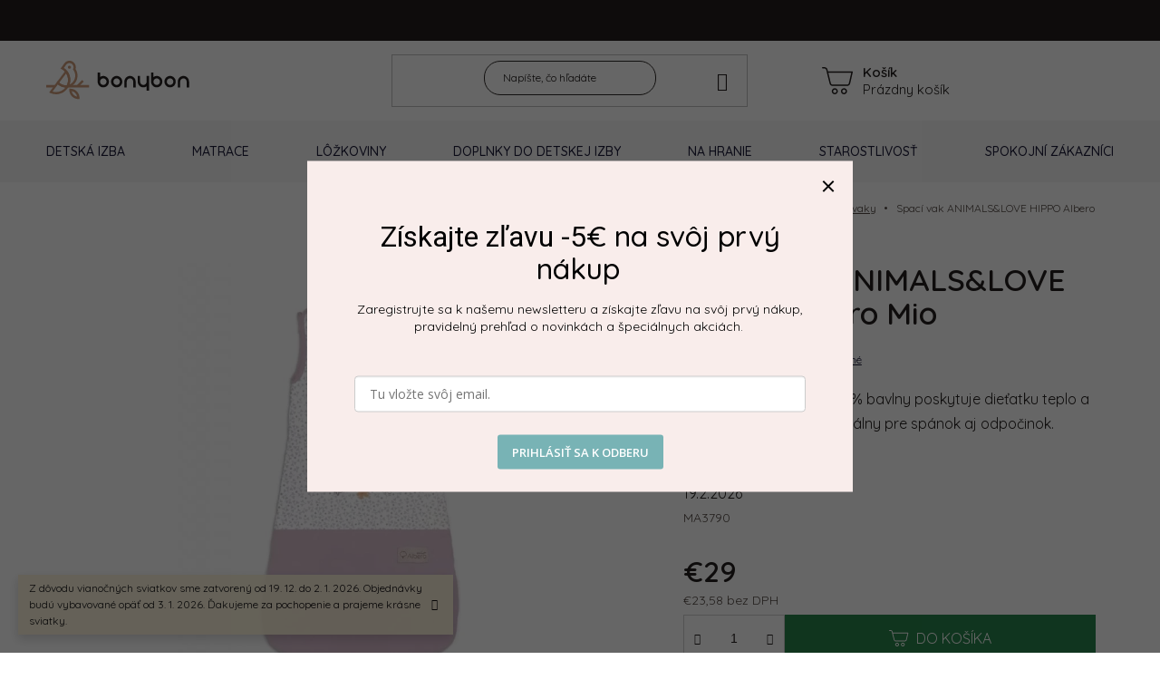

--- FILE ---
content_type: text/html; charset=utf-8
request_url: https://www.bonybon.sk/spacie-vaky/spaci-vak-animals-love-hippo-albero-mio/
body_size: 29465
content:
<!doctype html><html lang="sk" dir="ltr" class="header-background-light external-fonts-loaded"><head><meta charset="utf-8" /><meta name="viewport" content="width=device-width,initial-scale=1" /><title>Spací vak ANIMALS&amp;LOVE HIPPO Albero Mio - Bonybon</title><link rel="preconnect" href="https://cdn.myshoptet.com" /><link rel="dns-prefetch" href="https://cdn.myshoptet.com" /><link rel="preload" href="https://cdn.myshoptet.com/prj/dist/master/cms/libs/jquery/jquery-1.11.3.min.js" as="script" /><link href="https://cdn.myshoptet.com/prj/dist/master/shop/dist/font-shoptet-13.css.3c47e30adfa2e9e2683b.css" rel="stylesheet"><script>
dataLayer = [];
dataLayer.push({'shoptet' : {
    "pageId": 1112,
    "pageType": "productDetail",
    "currency": "EUR",
    "currencyInfo": {
        "decimalSeparator": ",",
        "exchangeRate": 1,
        "priceDecimalPlaces": 2,
        "symbol": "\u20ac",
        "symbolLeft": 1,
        "thousandSeparator": " "
    },
    "language": "sk",
    "projectId": 316284,
    "product": {
        "id": 6259,
        "guid": "1d8db4a6-deec-11eb-aa3b-0cc47a6c8f54",
        "hasVariants": false,
        "codes": [
            {
                "code": "MA3790"
            }
        ],
        "code": "MA3790",
        "name": "Spac\u00ed vak ANIMALS&LOVE HIPPO Albero Mio",
        "appendix": "",
        "weight": 0,
        "currentCategory": "L\u00f4\u017ekoviny | Spacie vaky",
        "currentCategoryGuid": "c485225d-36c5-11ea-beb1-002590dad85e",
        "defaultCategory": "L\u00f4\u017ekoviny | Spacie vaky",
        "defaultCategoryGuid": "c485225d-36c5-11ea-beb1-002590dad85e",
        "currency": "EUR",
        "priceWithVat": 29
    },
    "stocks": [
        {
            "id": "ext",
            "title": "Sklad",
            "isDeliveryPoint": 0,
            "visibleOnEshop": 1
        }
    ],
    "cartInfo": {
        "id": null,
        "freeShipping": false,
        "freeShippingFrom": 199,
        "leftToFreeGift": {
            "formattedPrice": "\u20ac0",
            "priceLeft": 0
        },
        "freeGift": false,
        "leftToFreeShipping": {
            "priceLeft": 199,
            "dependOnRegion": 0,
            "formattedPrice": "\u20ac199"
        },
        "discountCoupon": [],
        "getNoBillingShippingPrice": {
            "withoutVat": 0,
            "vat": 0,
            "withVat": 0
        },
        "cartItems": [],
        "taxMode": "ORDINARY"
    },
    "cart": [],
    "customer": {
        "priceRatio": 1,
        "priceListId": 1,
        "groupId": null,
        "registered": false,
        "mainAccount": false
    }
}});
</script>

<!-- Google Tag Manager -->
<script>(function(w,d,s,l,i){w[l]=w[l]||[];w[l].push({'gtm.start':
new Date().getTime(),event:'gtm.js'});var f=d.getElementsByTagName(s)[0],
j=d.createElement(s),dl=l!='dataLayer'?'&l='+l:'';j.async=true;j.src=
'https://www.googletagmanager.com/gtm.js?id='+i+dl;f.parentNode.insertBefore(j,f);
})(window,document,'script','dataLayer','GTM-PG327N4');</script>
<!-- End Google Tag Manager -->

<meta property="og:type" content="website"><meta property="og:site_name" content="bonybon.sk"><meta property="og:url" content="https://www.bonybon.sk/spacie-vaky/spaci-vak-animals-love-hippo-albero-mio/"><meta property="og:title" content="Spací vak ANIMALS&amp;LOVE HIPPO Albero Mio - Bonybon"><meta name="author" content="Bonybon"><meta name="web_author" content="Shoptet.sk"><meta name="dcterms.rightsHolder" content="www.bonybon.sk"><meta name="robots" content="index,follow"><meta property="og:image" content="https://cdn.myshoptet.com/usr/www.bonybon.sk/user/shop/big/6259_spaci-vak-animals-love-hippo-albero-mio.jpg?65cb3038"><meta property="og:description" content="Spací vak ANIMALS&amp;LOVE HIPPO Albero Mio. Pohodlný spací vak z 100% bavlny poskytuje dieťatku teplo a neobmedzený pohyb, ideálny pre spánok aj odpočinok.
U nás nájdete moderný a kvalitný tovar - detské postieľky, detské postele, prebaľovacie komody, regály na hračky, detské kresielka, detské stoliky a stoličky,…"><meta name="description" content="Spací vak ANIMALS&amp;LOVE HIPPO Albero Mio. Pohodlný spací vak z 100% bavlny poskytuje dieťatku teplo a neobmedzený pohyb, ideálny pre spánok aj odpočinok.
U nás nájdete moderný a kvalitný tovar - detské postieľky, detské postele, prebaľovacie komody, regály na hračky, detské kresielka, detské stoliky a stoličky,…"><meta property="product:price:amount" content="29"><meta property="product:price:currency" content="EUR"><style>:root {--color-primary: #FFFFFF;--color-primary-h: 0;--color-primary-s: 0%;--color-primary-l: 100%;--color-primary-hover: #FFFFFF;--color-primary-hover-h: 0;--color-primary-hover-s: 0%;--color-primary-hover-l: 100%;--color-secondary: #FFFFFF;--color-secondary-h: 0;--color-secondary-s: 0%;--color-secondary-l: 100%;--color-secondary-hover: #FFFFFF;--color-secondary-hover-h: 0;--color-secondary-hover-s: 0%;--color-secondary-hover-l: 100%;--color-tertiary: #FFFFFF;--color-tertiary-h: 0;--color-tertiary-s: 0%;--color-tertiary-l: 100%;--color-tertiary-hover: #FFFFFF;--color-tertiary-hover-h: 0;--color-tertiary-hover-s: 0%;--color-tertiary-hover-l: 100%;--color-header-background: #ffffff;--template-font: "sans-serif";--template-headings-font: "sans-serif";--header-background-url: none;--cookies-notice-background: #1A1937;--cookies-notice-color: #F8FAFB;--cookies-notice-button-hover: #f5f5f5;--cookies-notice-link-hover: #27263f;--templates-update-management-preview-mode-content: "Náhľad aktualizácií šablóny je aktívny pre váš prehliadač."}</style>
    
    <link href="https://cdn.myshoptet.com/prj/dist/master/shop/dist/main-13.less.fdb02770e668ba5a70b5.css" rel="stylesheet" />
            <link href="https://cdn.myshoptet.com/prj/dist/master/shop/dist/mobile-header-v1-13.less.629f2f48911e67d0188c.css" rel="stylesheet" />
    
    <script>var shoptet = shoptet || {};</script>
    <script src="https://cdn.myshoptet.com/prj/dist/master/shop/dist/main-3g-header.js.05f199e7fd2450312de2.js"></script>
<!-- User include --><!-- api 428(82) html code header -->
<link rel="stylesheet" href="https://cdn.myshoptet.com/usr/api2.dklab.cz/user/documents/_doplnky/oblibene/316284/15/316284_15.css" type="text/css" /><style>
        :root {
            --dklab-favourites-flag-color: #E91B7D;
            --dklab-favourites-flag-text-color: #FFFFFF;
            --dklab-favourites-add-text-color: #000000;            
            --dklab-favourites-remove-text-color: #E91B7D;            
            --dklab-favourites-add-text-detail-color: #000000;            
            --dklab-favourites-remove-text-detail-color: #E91B7D;            
            --dklab-favourites-header-icon-color: #000000;            
            --dklab-favourites-counter-color: #000000;            
        } </style>
<!-- api 491(143) html code header -->
<link rel="stylesheet" href="https://cdn.myshoptet.com/usr/api2.dklab.cz/user/documents/_doplnky/doprava/316284/12/316284_12.css" type="text/css" /><style>
        :root {
            --dklab-background-color: #000000;
            --dklab-foreground-color: #FFFFFF;
            --dklab-transport-background-color: #000000;
            --dklab-transport-foreground-color: #FFFFFF;
            --dklab-gift-background-color: #000000;
            --dklab-gift-foreground-color: #FFFFFF;
        }</style>
<!-- api 498(150) html code header -->
<script async src="https://scripts.luigisbox.tech/LBX-250107.js"></script><script type="text/javascript">const isPlpEnabled = sessionStorage.getItem('lbPlpEnabled') === 'true';if (isPlpEnabled) {const style = document.createElement("style");style.type = "text/css";style.id = "lb-plp-style";style.textContent = `body.type-category #content-wrapper,body.type-search #content-wrapper,body.type-category #content,body.type-search #content,body.type-category #content-in,body.type-search #content-in,body.type-category #main-in,body.type-search #main-in {min-height: 100vh;}body.type-category #content-wrapper > *,body.type-search #content-wrapper > *,body.type-category #content > *,body.type-search #content > *,body.type-category #content-in > *,body.type-search #content-in > *,body.type-category #main-in > *,body.type-search #main-in > * {display: none;}`;document.head.appendChild(style);}</script>
<!-- api 1117(741) html code header -->
<link rel="stylesheet" href="https://cdn.myshoptet.com/usr/api2.dklab.cz/user/documents/_doplnky/faviExtra/316284/1/316284_1.css" type="text/css" /><style></style>
<!-- service 428(82) html code header -->
<style>
@font-face {
    font-family: 'oblibene';
    src:  url('https://cdn.myshoptet.com/usr/api2.dklab.cz/user/documents/_doplnky/oblibene/font/oblibene.eot?v1');
    src:  url('https://cdn.myshoptet.com/usr/api2.dklab.cz/user/documents/_doplnky/oblibene/font/oblibene.eot?v1#iefix') format('embedded-opentype'),
    url('https://cdn.myshoptet.com/usr/api2.dklab.cz/user/documents/_doplnky/oblibene/font/oblibene.ttf?v1') format('truetype'),
    url('https://cdn.myshoptet.com/usr/api2.dklab.cz/user/documents/_doplnky/oblibene/font/oblibene.woff?v1') format('woff'),
    url('https://cdn.myshoptet.com/usr/api2.dklab.cz/user/documents/_doplnky/oblibene/font/oblibene.svg?v1') format('svg');
    font-weight: normal;
    font-style: normal;
}
</style>
<script>
var dklabFavIndividual;
</script>
<!-- project html code header -->
<link rel="preconnect" href="https://fonts.googleapis.com">
<link rel="preconnect" href="https://fonts.gstatic.com" crossorigin>
<link href="https://fonts.googleapis.com/css2?family=Quicksand:wght@400;500;600&display=swap" rel="stylesheet">

<link href="https://cdn.myshoptet.com/usr/www.bonybon.sk/user/documents/bonybon/bonybon.css?v=3.1" rel="stylesheet">

<meta name="facebook-domain-verification" content="ukkcsm2tlmggi2e3ey9t0igpe7xpd6" />

<!-- Google Tag Manager -->
<script>(function(w,d,s,l,i){w[l]=w[l]||[];w[l].push({'gtm.start':
new Date().getTime(),event:'gtm.js'});var f=d.getElementsByTagName(s)[0],
j=d.createElement(s),dl=l!='dataLayer'?'&l='+l:'';j.async=true;j.src=
'https://www.googletagmanager.com/gtm.js?id='+i+dl;f.parentNode.insertBefore(j,f);
})(window,document,'script','dataLayer','GTM-TDHZRZWG');</script>
<!-- End Google Tag Manager -->


<!-- skrytie cisla v hornej liste -->
<style>
.top-navigation-contact {display:none;}
</style>
<!-- /User include --><link rel="shortcut icon" href="/favicon.ico" type="image/x-icon" /><link rel="canonical" href="https://www.bonybon.sk/spacie-vaky/spaci-vak-animals-love-hippo-albero-mio/" />    <!-- Global site tag (gtag.js) - Google Analytics -->
    <script async src="https://www.googletagmanager.com/gtag/js?id=G-WR3BKQDZS5"></script>
    <script>
        
        window.dataLayer = window.dataLayer || [];
        function gtag(){dataLayer.push(arguments);}
        

        
        gtag('js', new Date());

        
                gtag('config', 'G-WR3BKQDZS5', {"groups":"GA4","send_page_view":false,"content_group":"productDetail","currency":"EUR","page_language":"sk"});
        
                gtag('config', 'AW-704472823', {"allow_enhanced_conversions":true});
        
        
        
        
        
                    gtag('event', 'page_view', {"send_to":"GA4","page_language":"sk","content_group":"productDetail","currency":"EUR"});
        
                gtag('set', 'currency', 'EUR');

        gtag('event', 'view_item', {
            "send_to": "UA",
            "items": [
                {
                    "id": "MA3790",
                    "name": "Spac\u00ed vak ANIMALS&LOVE HIPPO Albero Mio",
                    "category": "L\u00f4\u017ekoviny \/ Spacie vaky",
                                                            "price": 23.58
                }
            ]
        });
        
        
        
        
        
                    gtag('event', 'view_item', {"send_to":"GA4","page_language":"sk","content_group":"productDetail","value":23.579999999999998,"currency":"EUR","items":[{"item_id":"MA3790","item_name":"Spac\u00ed vak ANIMALS&LOVE HIPPO Albero Mio","item_category":"L\u00f4\u017ekoviny","item_category2":"Spacie vaky","price":23.579999999999998,"quantity":1,"index":0}]});
        
        
        
        
        
        
        
        document.addEventListener('DOMContentLoaded', function() {
            if (typeof shoptet.tracking !== 'undefined') {
                for (var id in shoptet.tracking.bannersList) {
                    gtag('event', 'view_promotion', {
                        "send_to": "UA",
                        "promotions": [
                            {
                                "id": shoptet.tracking.bannersList[id].id,
                                "name": shoptet.tracking.bannersList[id].name,
                                "position": shoptet.tracking.bannersList[id].position
                            }
                        ]
                    });
                }
            }

            shoptet.consent.onAccept(function(agreements) {
                if (agreements.length !== 0) {
                    console.debug('gtag consent accept');
                    var gtagConsentPayload =  {
                        'ad_storage': agreements.includes(shoptet.config.cookiesConsentOptPersonalisation)
                            ? 'granted' : 'denied',
                        'analytics_storage': agreements.includes(shoptet.config.cookiesConsentOptAnalytics)
                            ? 'granted' : 'denied',
                                                                                                'ad_user_data': agreements.includes(shoptet.config.cookiesConsentOptPersonalisation)
                            ? 'granted' : 'denied',
                        'ad_personalization': agreements.includes(shoptet.config.cookiesConsentOptPersonalisation)
                            ? 'granted' : 'denied',
                        };
                    console.debug('update consent data', gtagConsentPayload);
                    gtag('consent', 'update', gtagConsentPayload);
                    dataLayer.push(
                        { 'event': 'update_consent' }
                    );
                }
            });
        });
    </script>
</head><body class="desktop id-1112 in-spacie-vaky template-13 type-product type-detail one-column-body columns-mobile-2 columns-4 smart-labels-active ums_forms_redesign--off ums_a11y_category_page--on ums_discussion_rating_forms--off ums_flags_display_unification--on ums_a11y_login--on mobile-header-version-1"><noscript>
    <style>
        #header {
            padding-top: 0;
            position: relative !important;
            top: 0;
        }
        .header-navigation {
            position: relative !important;
        }
        .overall-wrapper {
            margin: 0 !important;
        }
        body:not(.ready) {
            visibility: visible !important;
        }
    </style>
    <div class="no-javascript">
        <div class="no-javascript__title">Musíte zmeniť nastavenie vášho prehliadača</div>
        <div class="no-javascript__text">Pozrite sa na: <a href="https://www.google.com/support/bin/answer.py?answer=23852">Ako povoliť JavaScript vo vašom prehliadači</a>.</div>
        <div class="no-javascript__text">Ak používate software na blokovanie reklám, možno bude potrebné, aby ste povolili JavaScript z tejto stránky.</div>
        <div class="no-javascript__text">Ďakujeme.</div>
    </div>
</noscript>

        <div id="fb-root"></div>
        <script>
            window.fbAsyncInit = function() {
                FB.init({
//                    appId            : 'your-app-id',
                    autoLogAppEvents : true,
                    xfbml            : true,
                    version          : 'v19.0'
                });
            };
        </script>
        <script async defer crossorigin="anonymous" src="https://connect.facebook.net/sk_SK/sdk.js"></script>
<!-- Google Tag Manager (noscript) -->
<noscript><iframe src="https://www.googletagmanager.com/ns.html?id=GTM-PG327N4"
height="0" width="0" style="display:none;visibility:hidden"></iframe></noscript>
<!-- End Google Tag Manager (noscript) -->

<a href="#content" class="skip-link sr-only">Prejsť na obsah</a><div class="overall-wrapper"><div class="site-msg information"><div class="container"><div class="text">Z dôvodu vianočných sviatkov sme zatvorený od 19. 12. do 2. 1. 2026. Objednávky budú vybavované opäť od 3. 1. 2026. Ďakujeme za pochopenie a prajeme krásne sviatky.</div><div class="close js-close-information-msg"></div></div></div><div class="user-action"><div class="container">
    <div class="user-action-in">
                    <div id="login" class="user-action-login popup-widget login-widget" role="dialog" aria-labelledby="loginHeading">
        <div class="popup-widget-inner">
                            <h2 id="loginHeading">Prihlásenie k vášmu účtu</h2><div id="customerLogin"><form action="/action/Customer/Login/" method="post" id="formLoginIncluded" class="csrf-enabled formLogin" data-testid="formLogin"><input type="hidden" name="referer" value="" /><div class="form-group"><div class="input-wrapper email js-validated-element-wrapper no-label"><input type="email" name="email" class="form-control" autofocus placeholder="E-mailová adresa (napr. jan@novak.sk)" data-testid="inputEmail" autocomplete="email" required /></div></div><div class="form-group"><div class="input-wrapper password js-validated-element-wrapper no-label"><input type="password" name="password" class="form-control" placeholder="Heslo" data-testid="inputPassword" autocomplete="current-password" required /><span class="no-display">Nemôžete vyplniť toto pole</span><input type="text" name="surname" value="" class="no-display" /></div></div><div class="form-group"><div class="login-wrapper"><button type="submit" class="btn btn-secondary btn-text btn-login" data-testid="buttonSubmit">Prihlásiť sa</button><div class="password-helper"><a href="/registracia/" data-testid="signup" rel="nofollow">Nová registrácia</a><a href="/klient/zabudnute-heslo/" rel="nofollow">Zabudnuté heslo</a></div></div></div></form>
</div>                    </div>
    </div>

                <div id="cart-widget" class="user-action-cart popup-widget cart-widget loader-wrapper" data-testid="popupCartWidget" role="dialog" aria-hidden="true">
            <div class="popup-widget-inner cart-widget-inner place-cart-here">
                <div class="loader-overlay">
                    <div class="loader"></div>
                </div>
            </div>
        </div>
    </div>
</div>
</div><div class="top-navigation-bar" data-testid="topNavigationBar">

    <div class="container">

                            <div class="top-navigation-menu">
                <ul class="top-navigation-bar-menu">
                                            <li class="top-navigation-menu-item-894">
                            <a href="/doprava-a-platba/" title="Doprava a platba">Doprava a platba</a>
                        </li>
                                            <li class="top-navigation-menu-item-27">
                            <a href="/preco-u-nas-nakupovat/" title="Prečo u nás nakupovať? ">Prečo u nás nakupovať? </a>
                        </li>
                                            <li class="top-navigation-menu-item-external-38">
                            <a href="https://www.bonybon.sk/zakaznicky-servis/reklamacia-a-vratenie-tovaru/" title="Reklamácia a vrátenie tovaru">Reklamácia a vrátenie tovaru</a>
                        </li>
                                            <li class="top-navigation-menu-item-1402">
                            <a href="/casto-sa-nas-pytate/" title="Často sa nás pýtate">Často sa nás pýtate</a>
                        </li>
                                    </ul>
                <div class="top-navigation-menu-trigger">Viac</div>
                <ul class="top-navigation-bar-menu-helper"></ul>
            </div>
        
        <div class="top-navigation-tools">
                        <button class="top-nav-button top-nav-button-login toggle-window" type="button" data-target="login" aria-haspopup="dialog" aria-controls="login" aria-expanded="false" data-testid="signin"><span>Prihlásenie</span></button>
    <a href="/registracia/" class="top-nav-button top-nav-button-register" data-testid="headerSignup">Registrácia</a>
        </div>

    </div>

</div>
<header id="header">
        <div class="header-top">
            <div class="container navigation-wrapper header-top-wrapper">
                <div class="site-name"><a href="/" data-testid="linkWebsiteLogo"><img src="https://cdn.myshoptet.com/usr/www.bonybon.sk/user/logos/bonybon-logo.svg" alt="Bonybon" fetchpriority="low" /></a></div>                <div class="search" itemscope itemtype="https://schema.org/WebSite">
                    <meta itemprop="headline" content="Spacie vaky"/><meta itemprop="url" content="https://www.bonybon.sk"/><meta itemprop="text" content="Spací vak ANIMALS&amp;amp;LOVE HIPPO Albero Mio. Pohodlný spací vak z 100% bavlny poskytuje dieťatku teplo a neobmedzený pohyb, ideálny pre spánok aj odpočinok. U nás nájdete moderný a kvalitný tovar - detské postieľky, detské postele, prebaľovacie komody, regály na hračky, detské kresielka, detské stoliky a stoličky,..."/>                    <form action="/action/ProductSearch/prepareString/" method="post"
    id="formSearchForm" class="search-form compact-form js-search-main"
    itemprop="potentialAction" itemscope itemtype="https://schema.org/SearchAction" data-testid="searchForm">
    <fieldset>
        <meta itemprop="target"
            content="https://www.bonybon.sk/vyhladavanie/?string={string}"/>
        <input type="hidden" name="language" value="sk"/>
        
            
    <span class="search-input-icon" aria-hidden="true"></span>

<input
    type="search"
    name="string"
        class="query-input form-control search-input js-search-input"
    placeholder="Napíšte, čo hľadáte"
    autocomplete="off"
    required
    itemprop="query-input"
    aria-label="Vyhľadávanie"
    data-testid="searchInput"
>
            <button type="submit" class="btn btn-default search-button" data-testid="searchBtn">Hľadať</button>
        
    </fieldset>
</form>
                </div>
                <div class="navigation-buttons">
                    <a href="#" class="toggle-window" data-target="search" data-testid="linkSearchIcon"><span class="sr-only">Hľadať</span></a>
                        
    <a href="/kosik/" class="btn btn-icon toggle-window cart-count" data-target="cart" data-hover="true" data-redirect="true" data-testid="headerCart" rel="nofollow" aria-haspopup="dialog" aria-expanded="false" aria-controls="cart-widget">
        
                <span class="sr-only">Nákupný košík</span>
        
            <span class="cart-price visible-lg-inline-block" data-testid="headerCartPrice">
                                    Prázdny košík                            </span>
        
    
            </a>
                    <a href="#" class="toggle-window" data-target="navigation" data-testid="hamburgerMenu"></a>
                </div>
            </div>
        </div>
        <div class="header-bottom">
            <div class="container navigation-wrapper header-bottom-wrapper js-navigation-container">
                <nav id="navigation" aria-label="Hlavné menu" data-collapsible="true"><div class="navigation-in menu"><ul class="menu-level-1" role="menubar" data-testid="headerMenuItems"><li class="menu-item-673 ext" role="none"><a href="/detsky-nabytok/" data-testid="headerMenuItem" role="menuitem" aria-haspopup="true" aria-expanded="false"><b>Detská izba</b><span class="submenu-arrow"></span></a><ul class="menu-level-2" aria-label="Detská izba" tabindex="-1" role="menu"><li class="menu-item-1631 has-third-level" role="none"><a href="/detske-izby/" class="menu-image" data-testid="headerMenuItem" tabindex="-1" aria-hidden="true"><img src="data:image/svg+xml,%3Csvg%20width%3D%22140%22%20height%3D%22100%22%20xmlns%3D%22http%3A%2F%2Fwww.w3.org%2F2000%2Fsvg%22%3E%3C%2Fsvg%3E" alt="" aria-hidden="true" width="140" height="100"  data-src="https://cdn.myshoptet.com/usr/www.bonybon.sk/user/categories/thumb/detske___izby_-_bonybon.png" fetchpriority="low" /></a><div><a href="/detske-izby/" data-testid="headerMenuItem" role="menuitem"><span>Detské izby</span></a>
                                                    <ul class="menu-level-3" role="menu">
                                                                    <li class="menu-item-1636" role="none">
                                        <a href="/izba-pre-babatko/" data-testid="headerMenuItem" role="menuitem">
                                            Izba pre bábätko</a>,                                    </li>
                                                                    <li class="menu-item-1639" role="none">
                                        <a href="/studentske-izby/" data-testid="headerMenuItem" role="menuitem">
                                            Študentské izby</a>,                                    </li>
                                                                    <li class="menu-item-1640" role="none">
                                        <a href="/detska-izba-pre-dievcata/" data-testid="headerMenuItem" role="menuitem">
                                            Detská izba pre dievčatá</a>,                                    </li>
                                                                    <li class="menu-item-1646" role="none">
                                        <a href="/detska-izba-pre-chlapcov/" data-testid="headerMenuItem" role="menuitem">
                                            Detská izba pre chlapcov</a>                                    </li>
                                                            </ul>
                        </div></li><li class="menu-item-675 has-third-level" role="none"><a href="/detske-postielky/" class="menu-image" data-testid="headerMenuItem" tabindex="-1" aria-hidden="true"><img src="data:image/svg+xml,%3Csvg%20width%3D%22140%22%20height%3D%22100%22%20xmlns%3D%22http%3A%2F%2Fwww.w3.org%2F2000%2Fsvg%22%3E%3C%2Fsvg%3E" alt="" aria-hidden="true" width="140" height="100"  data-src="https://cdn.myshoptet.com/usr/www.bonybon.sk/user/categories/thumb/postielky-kategoria.png" fetchpriority="low" /></a><div><a href="/detske-postielky/" data-testid="headerMenuItem" role="menuitem"><span>Detské postieľky</span></a>
                                                    <ul class="menu-level-3" role="menu">
                                                                    <li class="menu-item-1536" role="none">
                                        <a href="/klasicke-postielky/" data-testid="headerMenuItem" role="menuitem">
                                            Klasické postieľky</a>,                                    </li>
                                                                    <li class="menu-item-1342" role="none">
                                        <a href="/rastuce-postielky/" data-testid="headerMenuItem" role="menuitem">
                                            Rastúce postieľky</a>,                                    </li>
                                                                    <li class="menu-item-1312" role="none">
                                        <a href="/postielky-so-stahovacou-bocnicou--bokom/" data-testid="headerMenuItem" role="menuitem">
                                            So sťahovacou bočnicou</a>,                                    </li>
                                                                    <li class="menu-item-1339" role="none">
                                        <a href="/postielky-k-posteli/" data-testid="headerMenuItem" role="menuitem">
                                            Postieľky k posteli</a>,                                    </li>
                                                                    <li class="menu-item-1473" role="none">
                                        <a href="/cestovne-postielky/" data-testid="headerMenuItem" role="menuitem">
                                            Cestovné postieľky</a>                                    </li>
                                                            </ul>
                        </div></li><li class="menu-item-1103 has-third-level" role="none"><a href="/detske-postele/" class="menu-image" data-testid="headerMenuItem" tabindex="-1" aria-hidden="true"><img src="data:image/svg+xml,%3Csvg%20width%3D%22140%22%20height%3D%22100%22%20xmlns%3D%22http%3A%2F%2Fwww.w3.org%2F2000%2Fsvg%22%3E%3C%2Fsvg%3E" alt="" aria-hidden="true" width="140" height="100"  data-src="https://cdn.myshoptet.com/usr/www.bonybon.sk/user/categories/thumb/detska___postel__.png" fetchpriority="low" /></a><div><a href="/detske-postele/" data-testid="headerMenuItem" role="menuitem"><span>Detské postele</span></a>
                                                    <ul class="menu-level-3" role="menu">
                                                                    <li class="menu-item-1608" role="none">
                                        <a href="/detska-postel-140x70/" data-testid="headerMenuItem" role="menuitem">
                                            140x70</a>,                                    </li>
                                                                    <li class="menu-item-1611" role="none">
                                        <a href="/detska-postel-160x80/" data-testid="headerMenuItem" role="menuitem">
                                            160x80</a>,                                    </li>
                                                                    <li class="menu-item-1614" role="none">
                                        <a href="/detska-postel-180x80/" data-testid="headerMenuItem" role="menuitem">
                                            180x80</a>,                                    </li>
                                                                    <li class="menu-item-1662" role="none">
                                        <a href="/detska-postel-200x90/" data-testid="headerMenuItem" role="menuitem">
                                            200x90</a>,                                    </li>
                                                                    <li class="menu-item-1617" role="none">
                                        <a href="/domcekove-postele/" data-testid="headerMenuItem" role="menuitem">
                                            Domčekové</a>,                                    </li>
                                                                    <li class="menu-item-1649" role="none">
                                        <a href="/detske-postele-so-zabranou/" data-testid="headerMenuItem" role="menuitem">
                                            Detská posteľ so zábranou</a>,                                    </li>
                                                                    <li class="menu-item-1652" role="none">
                                        <a href="/jednolozkova-postel/" data-testid="headerMenuItem" role="menuitem">
                                            Jednolôžková posteľ</a>,                                    </li>
                                                                    <li class="menu-item-1656" role="none">
                                        <a href="/dievcenske-postele/" data-testid="headerMenuItem" role="menuitem">
                                            Dievčenské postele</a>,                                    </li>
                                                                    <li class="menu-item-1659" role="none">
                                        <a href="/chlapcenske-postele/" data-testid="headerMenuItem" role="menuitem">
                                            Chlapčenské postele</a>                                    </li>
                                                            </ul>
                        </div></li><li class="menu-item-676" role="none"><a href="/prebalovacie-komody/" class="menu-image" data-testid="headerMenuItem" tabindex="-1" aria-hidden="true"><img src="data:image/svg+xml,%3Csvg%20width%3D%22140%22%20height%3D%22100%22%20xmlns%3D%22http%3A%2F%2Fwww.w3.org%2F2000%2Fsvg%22%3E%3C%2Fsvg%3E" alt="" aria-hidden="true" width="140" height="100"  data-src="https://cdn.myshoptet.com/usr/www.bonybon.sk/user/categories/thumb/prebal__ovacie_komody1.png" fetchpriority="low" /></a><div><a href="/prebalovacie-komody/" data-testid="headerMenuItem" role="menuitem"><span>Prebaľovacie komody</span></a>
                        </div></li><li class="menu-item-722 has-third-level" role="none"><a href="/detske-skrine--regaly/" class="menu-image" data-testid="headerMenuItem" tabindex="-1" aria-hidden="true"><img src="data:image/svg+xml,%3Csvg%20width%3D%22140%22%20height%3D%22100%22%20xmlns%3D%22http%3A%2F%2Fwww.w3.org%2F2000%2Fsvg%22%3E%3C%2Fsvg%3E" alt="" aria-hidden="true" width="140" height="100"  data-src="https://cdn.myshoptet.com/usr/www.bonybon.sk/user/categories/thumb/detske___skrine.png" fetchpriority="low" /></a><div><a href="/detske-skrine--regaly/" data-testid="headerMenuItem" role="menuitem"><span>Detské skrine a stojany</span></a>
                                                    <ul class="menu-level-3" role="menu">
                                                                    <li class="menu-item-734" role="none">
                                        <a href="/regaly-na-hracky-a-knihy/" data-testid="headerMenuItem" role="menuitem">
                                            Regály na hračky a knihy</a>,                                    </li>
                                                                    <li class="menu-item-1628" role="none">
                                        <a href="/detske-satnikove-skrine/" data-testid="headerMenuItem" role="menuitem">
                                            Detské šatníkové skrine</a>                                    </li>
                                                            </ul>
                        </div></li><li class="menu-item-677 has-third-level" role="none"><a href="/detske-stoliky-a-pisacie-stoly/" class="menu-image" data-testid="headerMenuItem" tabindex="-1" aria-hidden="true"><img src="data:image/svg+xml,%3Csvg%20width%3D%22140%22%20height%3D%22100%22%20xmlns%3D%22http%3A%2F%2Fwww.w3.org%2F2000%2Fsvg%22%3E%3C%2Fsvg%3E" alt="" aria-hidden="true" width="140" height="100"  data-src="https://cdn.myshoptet.com/usr/www.bonybon.sk/user/categories/thumb/detske___stoly.jpg" fetchpriority="low" /></a><div><a href="/detske-stoliky-a-pisacie-stoly/" data-testid="headerMenuItem" role="menuitem"><span>Detské stolíky a písacie stoly</span></a>
                                                    <ul class="menu-level-3" role="menu">
                                                                    <li class="menu-item-707" role="none">
                                        <a href="/pisacie-stoly/" data-testid="headerMenuItem" role="menuitem">
                                            Písacie stoly</a>,                                    </li>
                                                                    <li class="menu-item-710" role="none">
                                        <a href="/detske-stoliky/" data-testid="headerMenuItem" role="menuitem">
                                            Detské stolíky</a>,                                    </li>
                                                                    <li class="menu-item-851" role="none">
                                        <a href="/detsky-stolik-so-stolickami/" data-testid="headerMenuItem" role="menuitem">
                                            Detský stolík so stoličkami</a>                                    </li>
                                                            </ul>
                        </div></li><li class="menu-item-713 has-third-level" role="none"><a href="/detske-stolicky/" class="menu-image" data-testid="headerMenuItem" tabindex="-1" aria-hidden="true"><img src="data:image/svg+xml,%3Csvg%20width%3D%22140%22%20height%3D%22100%22%20xmlns%3D%22http%3A%2F%2Fwww.w3.org%2F2000%2Fsvg%22%3E%3C%2Fsvg%3E" alt="" aria-hidden="true" width="140" height="100"  data-src="https://cdn.myshoptet.com/usr/www.bonybon.sk/user/categories/thumb/detske___stolic__ky_4.png" fetchpriority="low" /></a><div><a href="/detske-stolicky/" data-testid="headerMenuItem" role="menuitem"><span>Detské stoličky</span></a>
                                                    <ul class="menu-level-3" role="menu">
                                                                    <li class="menu-item-839" role="none">
                                        <a href="/detske-stolicky-2/" data-testid="headerMenuItem" role="menuitem">
                                            Detské stoličky</a>,                                    </li>
                                                                    <li class="menu-item-842" role="none">
                                        <a href="/detske-stolicky-k-pisaciemu-stolu/" data-testid="headerMenuItem" role="menuitem">
                                            Detské stoličky k písaciemu stolu</a>                                    </li>
                                                            </ul>
                        </div></li><li class="menu-item-872 has-third-level" role="none"><a href="/doplnky-k-nabytku/" class="menu-image" data-testid="headerMenuItem" tabindex="-1" aria-hidden="true"><img src="data:image/svg+xml,%3Csvg%20width%3D%22140%22%20height%3D%22100%22%20xmlns%3D%22http%3A%2F%2Fwww.w3.org%2F2000%2Fsvg%22%3E%3C%2Fsvg%3E" alt="" aria-hidden="true" width="140" height="100"  data-src="https://cdn.myshoptet.com/usr/www.bonybon.sk/user/categories/thumb/doplnky_k_na__bytku_4.png" fetchpriority="low" /></a><div><a href="/doplnky-k-nabytku/" data-testid="headerMenuItem" role="menuitem"><span>Doplnky k nábytku</span></a>
                                                    <ul class="menu-level-3" role="menu">
                                                                    <li class="menu-item-854" role="none">
                                        <a href="/prebalovacie-nadstavce-na-komody/" data-testid="headerMenuItem" role="menuitem">
                                            Prebaľovacie nádstavce na komody</a>,                                    </li>
                                                                    <li class="menu-item-875" role="none">
                                        <a href="/doplnkove-bariery-k-postielkam/" data-testid="headerMenuItem" role="menuitem">
                                            Doplnky k detským posteliam </a>,                                    </li>
                                                                    <li class="menu-item-878" role="none">
                                        <a href="/doplnkove-ulozne-boxy/" data-testid="headerMenuItem" role="menuitem">
                                            Doplnkové úložné boxy</a>                                    </li>
                                                            </ul>
                        </div></li></ul></li>
<li class="menu-item-1488 ext" role="none"><a href="/matrace/" data-testid="headerMenuItem" role="menuitem" aria-haspopup="true" aria-expanded="false"><b>Matrace</b><span class="submenu-arrow"></span></a><ul class="menu-level-2" aria-label="Matrace" tabindex="-1" role="menu"><li class="menu-item-767 has-third-level" role="none"><a href="/detske-matrace/" class="menu-image" data-testid="headerMenuItem" tabindex="-1" aria-hidden="true"><img src="data:image/svg+xml,%3Csvg%20width%3D%22140%22%20height%3D%22100%22%20xmlns%3D%22http%3A%2F%2Fwww.w3.org%2F2000%2Fsvg%22%3E%3C%2Fsvg%3E" alt="" aria-hidden="true" width="140" height="100"  data-src="https://cdn.myshoptet.com/usr/www.bonybon.sk/user/categories/thumb/detske___matrace.jpg" fetchpriority="low" /></a><div><a href="/detske-matrace/" data-testid="headerMenuItem" role="menuitem"><span>Detské matrace</span></a>
                                                    <ul class="menu-level-3" role="menu">
                                                                    <li class="menu-item-1515" role="none">
                                        <a href="/detske-matrace-90x40-cm/" data-testid="headerMenuItem" role="menuitem">
                                            90x40 cm</a>,                                    </li>
                                                                    <li class="menu-item-1518" role="none">
                                        <a href="/detske-matrace-120x60/" data-testid="headerMenuItem" role="menuitem">
                                            120x60 cm</a>,                                    </li>
                                                                    <li class="menu-item-1521" role="none">
                                        <a href="/detske-matrace-140x70-cm/" data-testid="headerMenuItem" role="menuitem">
                                            140x70 cm</a>,                                    </li>
                                                                    <li class="menu-item-1524" role="none">
                                        <a href="/detske-matrace-160x70-cm/" data-testid="headerMenuItem" role="menuitem">
                                            160x70 cm</a>,                                    </li>
                                                                    <li class="menu-item-1527" role="none">
                                        <a href="/detske-matrace-160x80-cm/" data-testid="headerMenuItem" role="menuitem">
                                            160x80 cm</a>,                                    </li>
                                                                    <li class="menu-item-1578" role="none">
                                        <a href="/detske-matrace-180x80/" data-testid="headerMenuItem" role="menuitem">
                                            180x80</a>,                                    </li>
                                                                    <li class="menu-item-1530" role="none">
                                        <a href="/detske-matrace-200x90-cm/" data-testid="headerMenuItem" role="menuitem">
                                            200x90 cm</a>,                                    </li>
                                                                    <li class="menu-item-1533" role="none">
                                        <a href="/detske-matrace-200x80-cm/" data-testid="headerMenuItem" role="menuitem">
                                            200x80 cm</a>                                    </li>
                                                            </ul>
                        </div></li></ul></li>
<li class="menu-item-683 ext" role="none"><a href="/pre-sladke-sny/" data-testid="headerMenuItem" role="menuitem" aria-haspopup="true" aria-expanded="false"><b>Lôžkoviny</b><span class="submenu-arrow"></span></a><ul class="menu-level-2" aria-label="Lôžkoviny" tabindex="-1" role="menu"><li class="menu-item-779 has-third-level" role="none"><a href="/detske-vankuse/" class="menu-image" data-testid="headerMenuItem" tabindex="-1" aria-hidden="true"><img src="data:image/svg+xml,%3Csvg%20width%3D%22140%22%20height%3D%22100%22%20xmlns%3D%22http%3A%2F%2Fwww.w3.org%2F2000%2Fsvg%22%3E%3C%2Fsvg%3E" alt="" aria-hidden="true" width="140" height="100"  data-src="https://cdn.myshoptet.com/usr/www.bonybon.sk/user/categories/thumb/detsky___vanku__s___2.jpeg" fetchpriority="low" /></a><div><a href="/detske-vankuse/" data-testid="headerMenuItem" role="menuitem"><span>Detské vankúše</span></a>
                                                    <ul class="menu-level-3" role="menu">
                                                                    <li class="menu-item-827" role="none">
                                        <a href="/zdravotne-vankuse/" data-testid="headerMenuItem" role="menuitem">
                                            Zdravotné vankúše </a>,                                    </li>
                                                                    <li class="menu-item-830" role="none">
                                        <a href="/dekoracne-vankuse/" data-testid="headerMenuItem" role="menuitem">
                                            Dekoračné vankúše</a>                                    </li>
                                                            </ul>
                        </div></li><li class="menu-item-803 has-third-level" role="none"><a href="/baldachyny/" class="menu-image" data-testid="headerMenuItem" tabindex="-1" aria-hidden="true"><img src="data:image/svg+xml,%3Csvg%20width%3D%22140%22%20height%3D%22100%22%20xmlns%3D%22http%3A%2F%2Fwww.w3.org%2F2000%2Fsvg%22%3E%3C%2Fsvg%3E" alt="" aria-hidden="true" width="140" height="100"  data-src="https://cdn.myshoptet.com/usr/www.bonybon.sk/user/categories/thumb/destky___baldachyny2.png" fetchpriority="low" /></a><div><a href="/baldachyny/" data-testid="headerMenuItem" role="menuitem"><span>Baldachýny</span></a>
                                                    <ul class="menu-level-3" role="menu">
                                                                    <li class="menu-item-1327" role="none">
                                        <a href="/stojan-na-baldachyn/" data-testid="headerMenuItem" role="menuitem">
                                            Stojan na baldachýn</a>,                                    </li>
                                                                    <li class="menu-item-1569" role="none">
                                        <a href="/baldachyn-245-260-cm/" data-testid="headerMenuItem" role="menuitem">
                                            Baldachýn 245 - 260 cm</a>,                                    </li>
                                                                    <li class="menu-item-1572" role="none">
                                        <a href="/baldachyn-155-cm/" data-testid="headerMenuItem" role="menuitem">
                                            Baldachýn 155 cm</a>                                    </li>
                                                            </ul>
                        </div></li><li class="menu-item-821" role="none"><a href="/latkove-plienky/" class="menu-image" data-testid="headerMenuItem" tabindex="-1" aria-hidden="true"><img src="data:image/svg+xml,%3Csvg%20width%3D%22140%22%20height%3D%22100%22%20xmlns%3D%22http%3A%2F%2Fwww.w3.org%2F2000%2Fsvg%22%3E%3C%2Fsvg%3E" alt="" aria-hidden="true" width="140" height="100"  data-src="https://cdn.myshoptet.com/usr/www.bonybon.sk/user/categories/thumb/la__tkove___plienky.png" fetchpriority="low" /></a><div><a href="/latkove-plienky/" data-testid="headerMenuItem" role="menuitem"><span>Látkové plienky</span></a>
                        </div></li><li class="menu-item-824 has-third-level" role="none"><a href="/detske-deky/" class="menu-image" data-testid="headerMenuItem" tabindex="-1" aria-hidden="true"><img src="data:image/svg+xml,%3Csvg%20width%3D%22140%22%20height%3D%22100%22%20xmlns%3D%22http%3A%2F%2Fwww.w3.org%2F2000%2Fsvg%22%3E%3C%2Fsvg%3E" alt="" aria-hidden="true" width="140" height="100"  data-src="https://cdn.myshoptet.com/usr/www.bonybon.sk/user/categories/thumb/deky_pre_deti.png" fetchpriority="low" /></a><div><a href="/detske-deky/" data-testid="headerMenuItem" role="menuitem"><span>Detské deky</span></a>
                                                    <ul class="menu-level-3" role="menu">
                                                                    <li class="menu-item-1432" role="none">
                                        <a href="/bambusove-deky/" data-testid="headerMenuItem" role="menuitem">
                                            Bambusové deky</a>,                                    </li>
                                                                    <li class="menu-item-1435" role="none">
                                        <a href="/bavlnene-deky/" data-testid="headerMenuItem" role="menuitem">
                                            Bavlnené deky</a>,                                    </li>
                                                                    <li class="menu-item-1438" role="none">
                                        <a href="/merino-deky/" data-testid="headerMenuItem" role="menuitem">
                                            Merino deky</a>,                                    </li>
                                                                    <li class="menu-item-1441" role="none">
                                        <a href="/deky-do-autosedacky/" data-testid="headerMenuItem" role="menuitem">
                                            Deky do autosedačky</a>,                                    </li>
                                                                    <li class="menu-item-1444" role="none">
                                        <a href="/muselinove-deky/" data-testid="headerMenuItem" role="menuitem">
                                            Mušelínové deky</a>                                    </li>
                                                            </ul>
                        </div></li><li class="menu-item-782" role="none"><a href="/detske-hniezda/" class="menu-image" data-testid="headerMenuItem" tabindex="-1" aria-hidden="true"><img src="data:image/svg+xml,%3Csvg%20width%3D%22140%22%20height%3D%22100%22%20xmlns%3D%22http%3A%2F%2Fwww.w3.org%2F2000%2Fsvg%22%3E%3C%2Fsvg%3E" alt="" aria-hidden="true" width="140" height="100"  data-src="https://cdn.myshoptet.com/usr/www.bonybon.sk/user/categories/thumb/detske___hniezda5.png" fetchpriority="low" /></a><div><a href="/detske-hniezda/" data-testid="headerMenuItem" role="menuitem"><span>Detské hniezda</span></a>
                        </div></li><li class="menu-item-866 has-third-level" role="none"><a href="/postelna-bielizen/" class="menu-image" data-testid="headerMenuItem" tabindex="-1" aria-hidden="true"><img src="data:image/svg+xml,%3Csvg%20width%3D%22140%22%20height%3D%22100%22%20xmlns%3D%22http%3A%2F%2Fwww.w3.org%2F2000%2Fsvg%22%3E%3C%2Fsvg%3E" alt="" aria-hidden="true" width="140" height="100"  data-src="https://cdn.myshoptet.com/usr/www.bonybon.sk/user/categories/thumb/postel__na___bielizen___3.jpeg" fetchpriority="low" /></a><div><a href="/postelna-bielizen/" data-testid="headerMenuItem" role="menuitem"><span>Posteľná bielizeň</span></a>
                                                    <ul class="menu-level-3" role="menu">
                                                                    <li class="menu-item-939" role="none">
                                        <a href="/detske-plachty/" data-testid="headerMenuItem" role="menuitem">
                                            Detské plachty</a>,                                    </li>
                                                                    <li class="menu-item-983" role="none">
                                        <a href="/detske-periny-a-vankuse/" data-testid="headerMenuItem" role="menuitem">
                                            Detské periny a vankúše</a>,                                    </li>
                                                                    <li class="menu-item-986" role="none">
                                        <a href="/detske-obliecky/" data-testid="headerMenuItem" role="menuitem">
                                            Detské obliečky</a>,                                    </li>
                                                                    <li class="menu-item-1142" role="none">
                                        <a href="/chranice-matraca/" data-testid="headerMenuItem" role="menuitem">
                                            Chrániče matraca</a>                                    </li>
                                                            </ul>
                        </div></li><li class="menu-item-945 has-third-level" role="none"><a href="/mantinely-a-girlandy-do-postielok/" class="menu-image" data-testid="headerMenuItem" tabindex="-1" aria-hidden="true"><img src="data:image/svg+xml,%3Csvg%20width%3D%22140%22%20height%3D%22100%22%20xmlns%3D%22http%3A%2F%2Fwww.w3.org%2F2000%2Fsvg%22%3E%3C%2Fsvg%3E" alt="" aria-hidden="true" width="140" height="100"  data-src="https://cdn.myshoptet.com/usr/www.bonybon.sk/user/categories/thumb/mantinely_a_girlandy_do_postielok.jpg" fetchpriority="low" /></a><div><a href="/mantinely-a-girlandy-do-postielok/" data-testid="headerMenuItem" role="menuitem"><span>Mantinely a girlandy do postielok</span></a>
                                                    <ul class="menu-level-3" role="menu">
                                                                    <li class="menu-item-1124" role="none">
                                        <a href="/mantinely-do-postielok/" data-testid="headerMenuItem" role="menuitem">
                                            Mantinely do postielok</a>,                                    </li>
                                                                    <li class="menu-item-1545" role="none">
                                        <a href="/mantinel-do-detskej-postele/" data-testid="headerMenuItem" role="menuitem">
                                            Mantinel do detskej postele</a>,                                    </li>
                                                                    <li class="menu-item-1127" role="none">
                                        <a href="/organizery-a-girlandy-do-postielky/" data-testid="headerMenuItem" role="menuitem">
                                            Organizéry a girlandy do postieľky</a>                                    </li>
                                                            </ul>
                        </div></li><li class="menu-item-963 has-third-level" role="none"><a href="/zavinovacky/" class="menu-image" data-testid="headerMenuItem" tabindex="-1" aria-hidden="true"><img src="data:image/svg+xml,%3Csvg%20width%3D%22140%22%20height%3D%22100%22%20xmlns%3D%22http%3A%2F%2Fwww.w3.org%2F2000%2Fsvg%22%3E%3C%2Fsvg%3E" alt="" aria-hidden="true" width="140" height="100"  data-src="https://cdn.myshoptet.com/usr/www.bonybon.sk/user/categories/thumb/zavinovac__ky.png" fetchpriority="low" /></a><div><a href="/zavinovacky/" data-testid="headerMenuItem" role="menuitem"><span>Zavinovačky</span></a>
                                                    <ul class="menu-level-3" role="menu">
                                                                    <li class="menu-item-1408" role="none">
                                        <a href="/zavinovacky-s-vystuzou/" data-testid="headerMenuItem" role="menuitem">
                                            Zavinovačky s výstužou</a>,                                    </li>
                                                                    <li class="menu-item-1411" role="none">
                                        <a href="/makke-zavinovacky/" data-testid="headerMenuItem" role="menuitem">
                                            Mäkké zavinovačky</a>,                                    </li>
                                                                    <li class="menu-item-1417" role="none">
                                        <a href="/muselinove-zavinovacky/" data-testid="headerMenuItem" role="menuitem">
                                            Mušelínové zavinovačky</a>                                    </li>
                                                            </ul>
                        </div></li><li class="menu-item-1112 active" role="none"><a href="/spacie-vaky/" class="menu-image" data-testid="headerMenuItem" tabindex="-1" aria-hidden="true"><img src="data:image/svg+xml,%3Csvg%20width%3D%22140%22%20height%3D%22100%22%20xmlns%3D%22http%3A%2F%2Fwww.w3.org%2F2000%2Fsvg%22%3E%3C%2Fsvg%3E" alt="" aria-hidden="true" width="140" height="100"  data-src="https://cdn.myshoptet.com/usr/www.bonybon.sk/user/categories/thumb/spacie_vaky.png" fetchpriority="low" /></a><div><a href="/spacie-vaky/" data-testid="headerMenuItem" role="menuitem"><span>Spacie vaky</span></a>
                        </div></li></ul></li>
<li class="menu-item-674 ext" role="none"><a href="/doplnky-do-detskej-izby/" data-testid="headerMenuItem" role="menuitem" aria-haspopup="true" aria-expanded="false"><b>Doplnky do detskej izby</b><span class="submenu-arrow"></span></a><ul class="menu-level-2" aria-label="Doplnky do detskej izby" tabindex="-1" role="menu"><li class="menu-item-773 has-third-level" role="none"><a href="/detske-koberce/" class="menu-image" data-testid="headerMenuItem" tabindex="-1" aria-hidden="true"><img src="data:image/svg+xml,%3Csvg%20width%3D%22140%22%20height%3D%22100%22%20xmlns%3D%22http%3A%2F%2Fwww.w3.org%2F2000%2Fsvg%22%3E%3C%2Fsvg%3E" alt="" aria-hidden="true" width="140" height="100"  data-src="https://cdn.myshoptet.com/usr/www.bonybon.sk/user/categories/thumb/detske___koberce_bony.jpeg" fetchpriority="low" /></a><div><a href="/detske-koberce/" data-testid="headerMenuItem" role="menuitem"><span>Detské koberce</span></a>
                                                    <ul class="menu-level-3" role="menu">
                                                                    <li class="menu-item-915" role="none">
                                        <a href="/klasicke-koberce/" data-testid="headerMenuItem" role="menuitem">
                                            Klasické koberce</a>,                                    </li>
                                                                    <li class="menu-item-918" role="none">
                                        <a href="/pratelne-koberce/" data-testid="headerMenuItem" role="menuitem">
                                            Prateľné koberce</a>                                    </li>
                                                            </ul>
                        </div></li><li class="menu-item-812 has-third-level" role="none"><a href="/detske-kresielka-a-sedacie-vaky/" class="menu-image" data-testid="headerMenuItem" tabindex="-1" aria-hidden="true"><img src="data:image/svg+xml,%3Csvg%20width%3D%22140%22%20height%3D%22100%22%20xmlns%3D%22http%3A%2F%2Fwww.w3.org%2F2000%2Fsvg%22%3E%3C%2Fsvg%3E" alt="" aria-hidden="true" width="140" height="100"  data-src="https://cdn.myshoptet.com/usr/www.bonybon.sk/user/categories/thumb/sedacie_vaky_pre_deti.png" fetchpriority="low" /></a><div><a href="/detske-kresielka-a-sedacie-vaky/" data-testid="headerMenuItem" role="menuitem"><span>Detské kresielka a sedacie vaky</span></a>
                                                    <ul class="menu-level-3" role="menu">
                                                                    <li class="menu-item-906" role="none">
                                        <a href="/detske-kresielka/" data-testid="headerMenuItem" role="menuitem">
                                            Detské kresielka</a>,                                    </li>
                                                                    <li class="menu-item-818" role="none">
                                        <a href="/rozkladacie-detske-kresielka/" data-testid="headerMenuItem" role="menuitem">
                                            Rozkladacie kresielka</a>,                                    </li>
                                                                    <li class="menu-item-909" role="none">
                                        <a href="/sedacie-vaky-a-pufy-pre-deti/" data-testid="headerMenuItem" role="menuitem">
                                            Sedacie vaky a pufy pre deti</a>                                    </li>
                                                            </ul>
                        </div></li><li class="menu-item-755" role="none"><a href="/detske-lampy-a-dekoracie/" class="menu-image" data-testid="headerMenuItem" tabindex="-1" aria-hidden="true"><img src="data:image/svg+xml,%3Csvg%20width%3D%22140%22%20height%3D%22100%22%20xmlns%3D%22http%3A%2F%2Fwww.w3.org%2F2000%2Fsvg%22%3E%3C%2Fsvg%3E" alt="" aria-hidden="true" width="140" height="100"  data-src="https://cdn.myshoptet.com/usr/www.bonybon.sk/user/categories/thumb/detske___lampy.png" fetchpriority="low" /></a><div><a href="/detske-lampy-a-dekoracie/" data-testid="headerMenuItem" role="menuitem"><span>Detské lampy a dekorácie</span></a>
                        </div></li><li class="menu-item-679" role="none"><a href="/detske-policky/" class="menu-image" data-testid="headerMenuItem" tabindex="-1" aria-hidden="true"><img src="data:image/svg+xml,%3Csvg%20width%3D%22140%22%20height%3D%22100%22%20xmlns%3D%22http%3A%2F%2Fwww.w3.org%2F2000%2Fsvg%22%3E%3C%2Fsvg%3E" alt="" aria-hidden="true" width="140" height="100"  data-src="https://cdn.myshoptet.com/usr/www.bonybon.sk/user/categories/thumb/detske___polic__ky2.png" fetchpriority="low" /></a><div><a href="/detske-policky/" data-testid="headerMenuItem" role="menuitem"><span>Poličky do detskej izby</span></a>
                        </div></li><li class="menu-item-764" role="none"><a href="/ulozny-priestor-pre-deti/" class="menu-image" data-testid="headerMenuItem" tabindex="-1" aria-hidden="true"><img src="data:image/svg+xml,%3Csvg%20width%3D%22140%22%20height%3D%22100%22%20xmlns%3D%22http%3A%2F%2Fwww.w3.org%2F2000%2Fsvg%22%3E%3C%2Fsvg%3E" alt="" aria-hidden="true" width="140" height="100"  data-src="https://cdn.myshoptet.com/usr/www.bonybon.sk/user/categories/thumb/u__loz__ne___boxy_na_hrac__ky.png" fetchpriority="low" /></a><div><a href="/ulozny-priestor-pre-deti/" data-testid="headerMenuItem" role="menuitem"><span>Úložný priestor pre deti</span></a>
                        </div></li></ul></li>
<li class="menu-item-752 ext" role="none"><a href="/detske-hracky/" data-testid="headerMenuItem" role="menuitem" aria-haspopup="true" aria-expanded="false"><b>Na hranie</b><span class="submenu-arrow"></span></a><ul class="menu-level-2" aria-label="Na hranie" tabindex="-1" role="menu"><li class="menu-item-1136 has-third-level" role="none"><a href="/pre-babatko/" class="menu-image" data-testid="headerMenuItem" tabindex="-1" aria-hidden="true"><img src="data:image/svg+xml,%3Csvg%20width%3D%22140%22%20height%3D%22100%22%20xmlns%3D%22http%3A%2F%2Fwww.w3.org%2F2000%2Fsvg%22%3E%3C%2Fsvg%3E" alt="" aria-hidden="true" width="140" height="100"  data-src="https://cdn.myshoptet.com/usr/www.bonybon.sk/user/categories/thumb/hrac__ky_pre_ba__ba__tko-1.jpg" fetchpriority="low" /></a><div><a href="/pre-babatko/" data-testid="headerMenuItem" role="menuitem"><span>Pre bábätko</span></a>
                                                    <ul class="menu-level-3" role="menu">
                                                                    <li class="menu-item-1306" role="none">
                                        <a href="/hryzadla-a-hrkalky/" data-testid="headerMenuItem" role="menuitem">
                                            Hryzadlá a hrkálky</a>,                                    </li>
                                                                    <li class="menu-item-1503" role="none">
                                        <a href="/mojkacikovia/" data-testid="headerMenuItem" role="menuitem">
                                            Mojkáčikovia</a>,                                    </li>
                                                                    <li class="menu-item-1506" role="none">
                                        <a href="/detske-hrazdy/" data-testid="headerMenuItem" role="menuitem">
                                            Detské hrázdy</a>,                                    </li>
                                                                    <li class="menu-item-1509" role="none">
                                        <a href="/do-postielky-a-kocika/" data-testid="headerMenuItem" role="menuitem">
                                            Do postieľky a kočíka</a>                                    </li>
                                                            </ul>
                        </div></li><li class="menu-item-1494 has-third-level" role="none"><a href="/na-zahradu/" class="menu-image" data-testid="headerMenuItem" tabindex="-1" aria-hidden="true"><img src="data:image/svg+xml,%3Csvg%20width%3D%22140%22%20height%3D%22100%22%20xmlns%3D%22http%3A%2F%2Fwww.w3.org%2F2000%2Fsvg%22%3E%3C%2Fsvg%3E" alt="" aria-hidden="true" width="140" height="100"  data-src="https://cdn.myshoptet.com/usr/www.bonybon.sk/user/categories/thumb/na_dvor.jpeg" fetchpriority="low" /></a><div><a href="/na-zahradu/" data-testid="headerMenuItem" role="menuitem"><span>Na záhradu</span></a>
                                                    <ul class="menu-level-3" role="menu">
                                                                    <li class="menu-item-1542" role="none">
                                        <a href="/doplnky-k-vode/" data-testid="headerMenuItem" role="menuitem">
                                            Doplnky k vode</a>                                    </li>
                                                            </ul>
                        </div></li><li class="menu-item-1491" role="none"><a href="/detske-ruksaky-a-kufriky/" class="menu-image" data-testid="headerMenuItem" tabindex="-1" aria-hidden="true"><img src="data:image/svg+xml,%3Csvg%20width%3D%22140%22%20height%3D%22100%22%20xmlns%3D%22http%3A%2F%2Fwww.w3.org%2F2000%2Fsvg%22%3E%3C%2Fsvg%3E" alt="" aria-hidden="true" width="140" height="100"  data-src="https://cdn.myshoptet.com/usr/www.bonybon.sk/user/categories/thumb/detske___ruksaky.png" fetchpriority="low" /></a><div><a href="/detske-ruksaky-a-kufriky/" data-testid="headerMenuItem" role="menuitem"><span>Detské ruksaky a kufríky</span></a>
                        </div></li><li class="menu-item-1237" role="none"><a href="/montessori/" class="menu-image" data-testid="headerMenuItem" tabindex="-1" aria-hidden="true"><img src="data:image/svg+xml,%3Csvg%20width%3D%22140%22%20height%3D%22100%22%20xmlns%3D%22http%3A%2F%2Fwww.w3.org%2F2000%2Fsvg%22%3E%3C%2Fsvg%3E" alt="" aria-hidden="true" width="140" height="100"  data-src="https://cdn.myshoptet.com/usr/www.bonybon.sk/user/categories/thumb/montessori.jpeg" fetchpriority="low" /></a><div><a href="/montessori/" data-testid="headerMenuItem" role="menuitem"><span>Montessori</span></a>
                        </div></li><li class="menu-item-788 has-third-level" role="none"><a href="/detske-bazeny-s-gulickami/" class="menu-image" data-testid="headerMenuItem" tabindex="-1" aria-hidden="true"><img src="data:image/svg+xml,%3Csvg%20width%3D%22140%22%20height%3D%22100%22%20xmlns%3D%22http%3A%2F%2Fwww.w3.org%2F2000%2Fsvg%22%3E%3C%2Fsvg%3E" alt="" aria-hidden="true" width="140" height="100"  data-src="https://cdn.myshoptet.com/usr/www.bonybon.sk/user/categories/thumb/detske___baze__ny.png" fetchpriority="low" /></a><div><a href="/detske-bazeny-s-gulickami/" data-testid="headerMenuItem" role="menuitem"><span>Detské bazény s guličkami</span></a>
                                                    <ul class="menu-level-3" role="menu">
                                                                    <li class="menu-item-1169" role="none">
                                        <a href="/prislusenstvo-k-bazenom/" data-testid="headerMenuItem" role="menuitem">
                                            Príslušenstvo k bazénom</a>,                                    </li>
                                                                    <li class="menu-item-1456" role="none">
                                        <a href="/okruhle-bazeny/" data-testid="headerMenuItem" role="menuitem">
                                            Okrúhle bazény</a>                                    </li>
                                                            </ul>
                        </div></li><li class="menu-item-797" role="none"><a href="/detske-lehatka-a-hojdacky/" class="menu-image" data-testid="headerMenuItem" tabindex="-1" aria-hidden="true"><img src="data:image/svg+xml,%3Csvg%20width%3D%22140%22%20height%3D%22100%22%20xmlns%3D%22http%3A%2F%2Fwww.w3.org%2F2000%2Fsvg%22%3E%3C%2Fsvg%3E" alt="" aria-hidden="true" width="140" height="100"  data-src="https://cdn.myshoptet.com/usr/www.bonybon.sk/user/categories/thumb/detske___leha__tka_a_hojdac__ky.jpeg" fetchpriority="low" /></a><div><a href="/detske-lehatka-a-hojdacky/" data-testid="headerMenuItem" role="menuitem"><span>Detské lehátka a hojdačky</span></a>
                        </div></li><li class="menu-item-791" role="none"><a href="/teepee-stany/" class="menu-image" data-testid="headerMenuItem" tabindex="-1" aria-hidden="true"><img src="data:image/svg+xml,%3Csvg%20width%3D%22140%22%20height%3D%22100%22%20xmlns%3D%22http%3A%2F%2Fwww.w3.org%2F2000%2Fsvg%22%3E%3C%2Fsvg%3E" alt="" aria-hidden="true" width="140" height="100"  data-src="https://cdn.myshoptet.com/usr/www.bonybon.sk/user/categories/thumb/teepee_stany.png" fetchpriority="low" /></a><div><a href="/teepee-stany/" data-testid="headerMenuItem" role="menuitem"><span>Detské teepee stany</span></a>
                        </div></li><li class="menu-item-815" role="none"><a href="/podlozky-na-hranie/" class="menu-image" data-testid="headerMenuItem" tabindex="-1" aria-hidden="true"><img src="data:image/svg+xml,%3Csvg%20width%3D%22140%22%20height%3D%22100%22%20xmlns%3D%22http%3A%2F%2Fwww.w3.org%2F2000%2Fsvg%22%3E%3C%2Fsvg%3E" alt="" aria-hidden="true" width="140" height="100"  data-src="https://cdn.myshoptet.com/usr/www.bonybon.sk/user/categories/thumb/podloz__ky_na_hranie.png" fetchpriority="low" /></a><div><a href="/podlozky-na-hranie/" data-testid="headerMenuItem" role="menuitem"><span>Podložky na hranie</span></a>
                        </div></li><li class="menu-item-951 has-third-level" role="none"><a href="/detske-odrazadla-a-kolobezky/" class="menu-image" data-testid="headerMenuItem" tabindex="-1" aria-hidden="true"><img src="data:image/svg+xml,%3Csvg%20width%3D%22140%22%20height%3D%22100%22%20xmlns%3D%22http%3A%2F%2Fwww.w3.org%2F2000%2Fsvg%22%3E%3C%2Fsvg%3E" alt="" aria-hidden="true" width="140" height="100"  data-src="https://cdn.myshoptet.com/usr/www.bonybon.sk/user/categories/thumb/detske___odra__z__adlo.jpg" fetchpriority="low" /></a><div><a href="/detske-odrazadla-a-kolobezky/" data-testid="headerMenuItem" role="menuitem"><span>Detské odrážadlá a kolobežky</span></a>
                                                    <ul class="menu-level-3" role="menu">
                                                                    <li class="menu-item-1390" role="none">
                                        <a href="/detske-prilby/" data-testid="headerMenuItem" role="menuitem">
                                            Detské prilby</a>                                    </li>
                                                            </ul>
                        </div></li><li class="menu-item-974 has-third-level" role="none"><a href="/hracky/" class="menu-image" data-testid="headerMenuItem" tabindex="-1" aria-hidden="true"><img src="data:image/svg+xml,%3Csvg%20width%3D%22140%22%20height%3D%22100%22%20xmlns%3D%22http%3A%2F%2Fwww.w3.org%2F2000%2Fsvg%22%3E%3C%2Fsvg%3E" alt="" aria-hidden="true" width="140" height="100"  data-src="https://cdn.myshoptet.com/usr/www.bonybon.sk/user/categories/thumb/pojazdny___dreveny___vozi__k_so_zmrzlinou.jpg" fetchpriority="low" /></a><div><a href="/hracky/" data-testid="headerMenuItem" role="menuitem"><span>Hračky</span></a>
                                                    <ul class="menu-level-3" role="menu">
                                                                    <li class="menu-item-836" role="none">
                                        <a href="/kociky-pre-babiky/" data-testid="headerMenuItem" role="menuitem">
                                            Kočíky a kolísky pre bábiky</a>,                                    </li>
                                                                    <li class="menu-item-785" role="none">
                                        <a href="/drevene-hracky/" data-testid="headerMenuItem" role="menuitem">
                                            Drevené hračky</a>,                                    </li>
                                                                    <li class="menu-item-977" role="none">
                                        <a href="/plysove-hracky/" data-testid="headerMenuItem" role="menuitem">
                                            Plyšové hračky</a>,                                    </li>
                                                                    <li class="menu-item-1378" role="none">
                                        <a href="/stavebnice-a-kocky/" data-testid="headerMenuItem" role="menuitem">
                                            Stavebnice a kocky</a>,                                    </li>
                                                                    <li class="menu-item-1497" role="none">
                                        <a href="/logicke-a-vzdelavacie/" data-testid="headerMenuItem" role="menuitem">
                                            Logické a vzdelávacie</a>,                                    </li>
                                                                    <li class="menu-item-1500" role="none">
                                        <a href="/kuchynka-a-dielna/" data-testid="headerMenuItem" role="menuitem">
                                            Kuchynka a dielňa</a>,                                    </li>
                                                                    <li class="menu-item-1587" role="none">
                                        <a href="/hracky-pre-chlapcov/" data-testid="headerMenuItem" role="menuitem">
                                            Hračky pre chlapcov</a>,                                    </li>
                                                                    <li class="menu-item-1590" role="none">
                                        <a href="/hracky-pre-dievcata/" data-testid="headerMenuItem" role="menuitem">
                                            Hračky pre dievčatá</a>                                    </li>
                                                            </ul>
                        </div></li><li class="menu-item-1539" role="none"><a href="/spolocenske-hry/" class="menu-image" data-testid="headerMenuItem" tabindex="-1" aria-hidden="true"><img src="data:image/svg+xml,%3Csvg%20width%3D%22140%22%20height%3D%22100%22%20xmlns%3D%22http%3A%2F%2Fwww.w3.org%2F2000%2Fsvg%22%3E%3C%2Fsvg%3E" alt="" aria-hidden="true" width="140" height="100"  data-src="https://cdn.myshoptet.com/usr/www.bonybon.sk/user/categories/thumb/spoloc__enske___hry.jpeg" fetchpriority="low" /></a><div><a href="/spolocenske-hry/" data-testid="headerMenuItem" role="menuitem"><span>Spoločenské hry</span></a>
                        </div></li></ul></li>
<li class="menu-item-1118 ext" role="none"><a href="/starostlivost/" data-testid="headerMenuItem" role="menuitem" aria-haspopup="true" aria-expanded="false"><b>Starostlivosť</b><span class="submenu-arrow"></span></a><ul class="menu-level-2" aria-label="Starostlivosť" tabindex="-1" role="menu"><li class="menu-item-845" role="none"><a href="/jedalenske-stolicky/" class="menu-image" data-testid="headerMenuItem" tabindex="-1" aria-hidden="true"><img src="data:image/svg+xml,%3Csvg%20width%3D%22140%22%20height%3D%22100%22%20xmlns%3D%22http%3A%2F%2Fwww.w3.org%2F2000%2Fsvg%22%3E%3C%2Fsvg%3E" alt="" aria-hidden="true" width="140" height="100"  data-src="https://cdn.myshoptet.com/usr/www.bonybon.sk/user/categories/thumb/jeda__lenske___stolic__ky.png" fetchpriority="low" /></a><div><a href="/jedalenske-stolicky/" data-testid="headerMenuItem" role="menuitem"><span>Jedálenské stoličky</span></a>
                        </div></li><li class="menu-item-776 has-third-level" role="none"><a href="/prebalovacie-podlozky/" class="menu-image" data-testid="headerMenuItem" tabindex="-1" aria-hidden="true"><img src="data:image/svg+xml,%3Csvg%20width%3D%22140%22%20height%3D%22100%22%20xmlns%3D%22http%3A%2F%2Fwww.w3.org%2F2000%2Fsvg%22%3E%3C%2Fsvg%3E" alt="" aria-hidden="true" width="140" height="100"  data-src="https://cdn.myshoptet.com/usr/www.bonybon.sk/user/categories/thumb/prebal__ovacie_podloz__ky.jpg" fetchpriority="low" /></a><div><a href="/prebalovacie-podlozky/" data-testid="headerMenuItem" role="menuitem"><span>Prebaľovacie podložky</span></a>
                                                    <ul class="menu-level-3" role="menu">
                                                                    <li class="menu-item-1148" role="none">
                                        <a href="/podlozky-do-pultu-classic-72x41-cm/" data-testid="headerMenuItem" role="menuitem">
                                            Podložky do pultu Classic 72x41 cm</a>,                                    </li>
                                                                    <li class="menu-item-1157" role="none">
                                        <a href="/prebalovacie-podlozky-na-komodu/" data-testid="headerMenuItem" role="menuitem">
                                            Na klasickú komodu</a>,                                    </li>
                                                                    <li class="menu-item-1154" role="none">
                                        <a href="/prebalovacia-podlozka-do-sirsej-komody-75x72/" data-testid="headerMenuItem" role="menuitem">
                                            Do širšej komody 75x72</a>,                                    </li>
                                                                    <li class="menu-item-1163" role="none">
                                        <a href="/cestovne-prebalovacie-podlozky/" data-testid="headerMenuItem" role="menuitem">
                                            Cestovné prebaľovacie podložky</a>,                                    </li>
                                                                    <li class="menu-item-1321" role="none">
                                        <a href="/doplnky-k-prebalovaniu/" data-testid="headerMenuItem" role="menuitem">
                                            Doplnky k prebaľovaniu</a>                                    </li>
                                                            </ul>
                        </div></li><li class="menu-item-1270 has-third-level" role="none"><a href="/uteraky-a-osusky-pre-deti/" class="menu-image" data-testid="headerMenuItem" tabindex="-1" aria-hidden="true"><img src="data:image/svg+xml,%3Csvg%20width%3D%22140%22%20height%3D%22100%22%20xmlns%3D%22http%3A%2F%2Fwww.w3.org%2F2000%2Fsvg%22%3E%3C%2Fsvg%3E" alt="" aria-hidden="true" width="140" height="100"  data-src="https://cdn.myshoptet.com/usr/www.bonybon.sk/user/categories/thumb/cerveny_uterak.png" fetchpriority="low" /></a><div><a href="/uteraky-a-osusky-pre-deti/" data-testid="headerMenuItem" role="menuitem"><span>Uteráky, osušky a župany pre deti</span></a>
                                                    <ul class="menu-level-3" role="menu">
                                                                    <li class="menu-item-1551" role="none">
                                        <a href="/detske-zupany-a-ponca/" data-testid="headerMenuItem" role="menuitem">
                                            Detské župany a pončá</a>,                                    </li>
                                                                    <li class="menu-item-1554" role="none">
                                        <a href="/detske-uteraky-a-osusky/" data-testid="headerMenuItem" role="menuitem">
                                            Detské uteráky a osušky</a>                                    </li>
                                                            </ul>
                        </div></li><li class="menu-item-1273" role="none"><a href="/nocniky/" class="menu-image" data-testid="headerMenuItem" tabindex="-1" aria-hidden="true"><img src="data:image/svg+xml,%3Csvg%20width%3D%22140%22%20height%3D%22100%22%20xmlns%3D%22http%3A%2F%2Fwww.w3.org%2F2000%2Fsvg%22%3E%3C%2Fsvg%3E" alt="" aria-hidden="true" width="140" height="100"  data-src="https://cdn.myshoptet.com/usr/www.bonybon.sk/user/categories/thumb/eco_royal_zlaty.jpg" fetchpriority="low" /></a><div><a href="/nocniky/" data-testid="headerMenuItem" role="menuitem"><span>Nočníky</span></a>
                        </div></li><li class="menu-item-1276" role="none"><a href="/detske-vanicky/" class="menu-image" data-testid="headerMenuItem" tabindex="-1" aria-hidden="true"><img src="data:image/svg+xml,%3Csvg%20width%3D%22140%22%20height%3D%22100%22%20xmlns%3D%22http%3A%2F%2Fwww.w3.org%2F2000%2Fsvg%22%3E%3C%2Fsvg%3E" alt="" aria-hidden="true" width="140" height="100"  data-src="https://cdn.myshoptet.com/usr/www.bonybon.sk/user/categories/thumb/86_biela.jpg" fetchpriority="low" /></a><div><a href="/detske-vanicky/" data-testid="headerMenuItem" role="menuitem"><span>Detské vaničky</span></a>
                        </div></li><li class="menu-item-1282" role="none"><a href="/podbradniky/" class="menu-image" data-testid="headerMenuItem" tabindex="-1" aria-hidden="true"><img src="data:image/svg+xml,%3Csvg%20width%3D%22140%22%20height%3D%22100%22%20xmlns%3D%22http%3A%2F%2Fwww.w3.org%2F2000%2Fsvg%22%3E%3C%2Fsvg%3E" alt="" aria-hidden="true" width="140" height="100"  data-src="https://cdn.myshoptet.com/usr/www.bonybon.sk/user/categories/thumb/podbradnik.png" fetchpriority="low" /></a><div><a href="/podbradniky/" data-testid="headerMenuItem" role="menuitem"><span>Podbradníky</span></a>
                        </div></li><li class="menu-item-1285" role="none"><a href="/detske-flasky/" class="menu-image" data-testid="headerMenuItem" tabindex="-1" aria-hidden="true"><img src="data:image/svg+xml,%3Csvg%20width%3D%22140%22%20height%3D%22100%22%20xmlns%3D%22http%3A%2F%2Fwww.w3.org%2F2000%2Fsvg%22%3E%3C%2Fsvg%3E" alt="" aria-hidden="true" width="140" height="100"  data-src="https://cdn.myshoptet.com/usr/www.bonybon.sk/user/categories/thumb/flaska.png" fetchpriority="low" /></a><div><a href="/detske-flasky/" data-testid="headerMenuItem" role="menuitem"><span>Detské flašky a poháriky</span></a>
                        </div></li><li class="menu-item-1291" role="none"><a href="/tanieriky-a-misky/" class="menu-image" data-testid="headerMenuItem" tabindex="-1" aria-hidden="true"><img src="data:image/svg+xml,%3Csvg%20width%3D%22140%22%20height%3D%22100%22%20xmlns%3D%22http%3A%2F%2Fwww.w3.org%2F2000%2Fsvg%22%3E%3C%2Fsvg%3E" alt="" aria-hidden="true" width="140" height="100"  data-src="https://cdn.myshoptet.com/usr/www.bonybon.sk/user/categories/thumb/miska.png" fetchpriority="low" /></a><div><a href="/tanieriky-a-misky/" data-testid="headerMenuItem" role="menuitem"><span>Tanieriky, misky a príbor</span></a>
                        </div></li><li class="menu-item-1297" role="none"><a href="/kefka-na-vlasy/" class="menu-image" data-testid="headerMenuItem" tabindex="-1" aria-hidden="true"><img src="data:image/svg+xml,%3Csvg%20width%3D%22140%22%20height%3D%22100%22%20xmlns%3D%22http%3A%2F%2Fwww.w3.org%2F2000%2Fsvg%22%3E%3C%2Fsvg%3E" alt="" aria-hidden="true" width="140" height="100"  data-src="https://cdn.myshoptet.com/usr/www.bonybon.sk/user/categories/thumb/lullalove_kefa_na_such___hlavi__ku_so___inkou_-_mrb.jpg" fetchpriority="low" /></a><div><a href="/kefka-na-vlasy/" data-testid="headerMenuItem" role="menuitem"><span>Kefy a hrebene</span></a>
                        </div></li></ul></li>
<li class="menu-item-1560" role="none"><a href="/zakaznici-bonybon-recenzie/" data-testid="headerMenuItem" role="menuitem" aria-expanded="false"><b>Spokojní zákazníci</b></a></li>
<li class="appended-category menu-item-1372 ext" role="none"><a href="/fusaky/"><b>Fusáky</b><span class="submenu-arrow" role="menuitem"></span></a><ul class="menu-level-2 menu-level-2-appended" role="menu"><li class="menu-item-1548" role="none"><a href="/rukavniky-na-kocik/" data-testid="headerMenuItem" role="menuitem"><span>Rukávniky na kočík</span></a></li><li class="menu-item-1581" role="none"><a href="/klasicke-fusaky/" data-testid="headerMenuItem" role="menuitem"><span>Klasické fusaky</span></a></li><li class="menu-item-1584" role="none"><a href="/rastuce-fusaky/" data-testid="headerMenuItem" role="menuitem"><span>Rastúce fusaky</span></a></li></ul></li><li class="appended-category menu-item-1485" role="none"><a href="/podlozky-do-kocika/"><b>Podložky do kočíka</b></a></li><li class="appended-category menu-item-1205 ext" role="none"><a href="/akcie/"><b>Akcie</b><span class="submenu-arrow" role="menuitem"></span></a><ul class="menu-level-2 menu-level-2-appended" role="menu"><li class="menu-item-1249" role="none"><a href="/dopredaj/" data-testid="headerMenuItem" role="menuitem"><span>Dopredaj</span></a></li></ul></li><li class="appended-category menu-item-1557" role="none"><a href="/leto/"><b>Leto</b></a></li><li class="appended-category menu-item-1575" role="none"><a href="/novinky/"><b>Novinky</b></a></li><li class="appended-category menu-item-1596 ext" role="none"><a href="/vianoce/"><b>Vianoce</b><span class="submenu-arrow" role="menuitem"></span></a><ul class="menu-level-2 menu-level-2-appended" role="menu"><li class="menu-item-1602" role="none"><a href="/darceky-pre-dievca-na-vianoce/" data-testid="headerMenuItem" role="menuitem"><span>Dievča</span></a></li><li class="menu-item-1605" role="none"><a href="/darceky-pre-chlapca-na-vianoce/" data-testid="headerMenuItem" role="menuitem"><span>Chlapec</span></a></li></ul></li></ul>
    <ul class="navigationActions" role="menu">
                            <li role="none">
                                    <a href="/login/?backTo=%2Fspacie-vaky%2Fspaci-vak-animals-love-hippo-albero-mio%2F" rel="nofollow" data-testid="signin" role="menuitem"><span>Prihlásenie</span></a>
                            </li>
                        </ul>
</div><span class="navigation-close"></span></nav><div class="menu-helper" data-testid="hamburgerMenu"><span>Viac</span></div>
            </div>
        </div>
    </header><!-- / header -->


<div id="content-wrapper" class="container content-wrapper">
    
                                <div class="breadcrumbs" itemscope itemtype="https://schema.org/BreadcrumbList">
                                                                            <span id="navigation-first" data-basetitle="Bonybon" itemprop="itemListElement" itemscope itemtype="https://schema.org/ListItem">
                <a href="/" itemprop="item" ><span itemprop="name">Domov</span></a>
                <span class="navigation-bullet">/</span>
                <meta itemprop="position" content="1" />
            </span>
                                <span id="navigation-1" itemprop="itemListElement" itemscope itemtype="https://schema.org/ListItem">
                <a href="/pre-sladke-sny/" itemprop="item" data-testid="breadcrumbsSecondLevel"><span itemprop="name">Lôžkoviny</span></a>
                <span class="navigation-bullet">/</span>
                <meta itemprop="position" content="2" />
            </span>
                                <span id="navigation-2" itemprop="itemListElement" itemscope itemtype="https://schema.org/ListItem">
                <a href="/spacie-vaky/" itemprop="item" data-testid="breadcrumbsSecondLevel"><span itemprop="name">Spacie vaky</span></a>
                <span class="navigation-bullet">/</span>
                <meta itemprop="position" content="3" />
            </span>
                                            <span id="navigation-3" itemprop="itemListElement" itemscope itemtype="https://schema.org/ListItem" data-testid="breadcrumbsLastLevel">
                <meta itemprop="item" content="https://www.bonybon.sk/spacie-vaky/spaci-vak-animals-love-hippo-albero-mio/" />
                <meta itemprop="position" content="4" />
                <span itemprop="name" data-title="Spací vak ANIMALS&amp;LOVE HIPPO Albero Mio">Spací vak ANIMALS&amp;LOVE HIPPO Albero Mio <span class="appendix"></span></span>
            </span>
            </div>
            
    <div class="content-wrapper-in">
                <main id="content" class="content wide">
                            
<div class="p-detail" itemscope itemtype="https://schema.org/Product">

    
    <meta itemprop="name" content="Spací vak ANIMALS&amp;LOVE HIPPO Albero Mio" />
    <meta itemprop="category" content="Úvodná stránka &gt; Lôžkoviny &gt; Spacie vaky &gt; Spací vak ANIMALS&amp;amp;LOVE HIPPO Albero Mio" />
    <meta itemprop="url" content="https://www.bonybon.sk/spacie-vaky/spaci-vak-animals-love-hippo-albero-mio/" />
    <meta itemprop="image" content="https://cdn.myshoptet.com/usr/www.bonybon.sk/user/shop/big/6259_spaci-vak-animals-love-hippo-albero-mio.jpg?65cb3038" />
            <meta itemprop="description" content="Pohodlný spací vak z 100% bavlny poskytuje dieťatku teplo a neobmedzený pohyb, ideálny pre spánok aj odpočinok." />
                                            
<div class="p-detail-inner">

    <div class="p-data-wrapper">

        <div class="p-detail-inner-header">
            <h1>
                  Spací vak ANIMALS&amp;LOVE HIPPO Albero Mio            </h1>
            <div class="ratings-and-brand">
                            <div class="stars-wrapper">
                
<span class="stars star-list">
                                                <a class="star star-off show-tooltip show-ratings" title="            Hodnotenie:
            Neohodnotené    &lt;br /&gt;
                    Pre možnosť hodnotenia sa prosím prihláste            "
                   href="#ratingTab" data-toggle="tab" data-external="1" data-force-scroll="1"></a>
                    
                                                <a class="star star-off show-tooltip show-ratings" title="            Hodnotenie:
            Neohodnotené    &lt;br /&gt;
                    Pre možnosť hodnotenia sa prosím prihláste            "
                   href="#ratingTab" data-toggle="tab" data-external="1" data-force-scroll="1"></a>
                    
                                                <a class="star star-off show-tooltip show-ratings" title="            Hodnotenie:
            Neohodnotené    &lt;br /&gt;
                    Pre možnosť hodnotenia sa prosím prihláste            "
                   href="#ratingTab" data-toggle="tab" data-external="1" data-force-scroll="1"></a>
                    
                                                <a class="star star-off show-tooltip show-ratings" title="            Hodnotenie:
            Neohodnotené    &lt;br /&gt;
                    Pre možnosť hodnotenia sa prosím prihláste            "
                   href="#ratingTab" data-toggle="tab" data-external="1" data-force-scroll="1"></a>
                    
                                                <a class="star star-off show-tooltip show-ratings" title="            Hodnotenie:
            Neohodnotené    &lt;br /&gt;
                    Pre možnosť hodnotenia sa prosím prihláste            "
                   href="#ratingTab" data-toggle="tab" data-external="1" data-force-scroll="1"></a>
                    
    </span>
            <a class="stars-label" href="#ratingTab" data-toggle="tab" data-external="1" data-force-scroll="1">
                                Neohodnotené                    </a>
        </div>
                                </div>
        </div>

                    <div class="p-short-description" data-testid="productCardShortDescr">
                Pohodlný spací vak z 100% bavlny poskytuje dieťatku teplo a neobmedzený pohyb, ideálny pre spánok aj odpočinok.
            </div>
        
        <form action="/action/Cart/addCartItem/" method="post" id="product-detail-form" class="pr-action csrf-enabled" data-testid="formProduct">
            <meta itemprop="productID" content="6259" /><meta itemprop="identifier" content="1d8db4a6-deec-11eb-aa3b-0cc47a6c8f54" /><meta itemprop="sku" content="MA3790" /><span itemprop="offers" itemscope itemtype="https://schema.org/Offer"><link itemprop="availability" href="https://schema.org/OutOfStock" /><meta itemprop="url" content="https://www.bonybon.sk/spacie-vaky/spaci-vak-animals-love-hippo-albero-mio/" /><meta itemprop="price" content="29.00" /><meta itemprop="priceCurrency" content="EUR" /><link itemprop="itemCondition" href="https://schema.org/NewCondition" /></span><input type="hidden" name="productId" value="6259" /><input type="hidden" name="priceId" value="8896" /><input type="hidden" name="language" value="sk" />

            <div class="p-variants-block">

                
                    
                    
                    
                    
                
            </div>

            <table class="detail-parameters ">
                <tbody>
                                            <tr>
                            <th>
                                <span class="row-header-label">
                                    Dostupnosť                                </span>
                            </th>
                            <td>
                                

    
    <span class="availability-label" data-testid="labelAvailability">
                    1-3 týždne            </span>
    
                            </td>
                        </tr>
                    
                                            <tr class="delivery-time-row">
                            <th>
                                <span class="delivery-time-label row-header-label">Môžeme doručiť do:</span>
                            </th>
                            <td>
                                                            <div class="delivery-time" data-testid="deliveryTime">
                <span>
            19.2.2026
        </span>
    </div>
                                        </td>
                        </tr>
                                        
                                            <tr class="p-code">
                            <th>
                                <span class="p-code-label row-header-label">Kód:</span>
                            </th>
                            <td>
                                                                    <span>MA3790</span>
                                                            </td>
                        </tr>
                    
                </tbody>
            </table>

                                        
            <div class="p-to-cart-block" data-testid="divAddToCart">
                                    <div class="p-final-price-wrapper">
                                                                        <strong class="price-final" data-testid="productCardPrice">
            <span class="price-final-holder">
                €29
    

        </span>
    </strong>
                            <span class="price-additional">
                                        €23,58
            bez DPH                            </span>
                            <span class="price-measure">
                    
                        </span>
                        
                    </div>
                
                                                            <div class="add-to-cart">
                            
<span class="quantity">
    <span
        class="increase-tooltip js-increase-tooltip"
        data-trigger="manual"
        data-container="body"
        data-original-title="Nie je možné zakúpiť viac než 9999 ks."
        aria-hidden="true"
        role="tooltip"
        data-testid="tooltip">
    </span>

    <span
        class="decrease-tooltip js-decrease-tooltip"
        data-trigger="manual"
        data-container="body"
        data-original-title="Minimálne množstvo, ktoré je možné zakúpiť je 1 ks."
        aria-hidden="true"
        role="tooltip"
        data-testid="tooltip">
    </span>
    <label>
        <input
            type="number"
            name="amount"
            value="1"
            class="amount"
            autocomplete="off"
            data-decimals="0"
                        step="1"
            min="1"
            max="9999"
            aria-label="Množstvo"
            data-testid="cartAmount"/>
    </label>

    <button
        class="increase"
        type="button"
        aria-label="Zvýšiť množstvo o 1"
        data-testid="increase">
            <span class="increase__sign">&plus;</span>
    </button>

    <button
        class="decrease"
        type="button"
        aria-label="Znížiť množstvo o 1"
        data-testid="decrease">
            <span class="decrease__sign">&minus;</span>
    </button>
</span>
                        </div>
                                                    <button type="submit" class="btn btn-conversion add-to-cart-button" data-testid="buttonAddToCart" aria-label="Do košíka Spací vak ANIMALS&amp;LOVE HIPPO Albero Mio">Do košíka</button>
                                                                        </div>


        </form>

        
        

        <div class="buttons-wrapper social-buttons-wrapper">
            <div class="link-icons" data-testid="productDetailActionIcons">
    <a href="#" class="link-icon print" title="Tlačiť produkt"><span>Tlač</span></a>
    <a href="/spacie-vaky/spaci-vak-animals-love-hippo-albero-mio:otazka/" class="link-icon chat" title="Hovoriť s predajcom" rel="nofollow"><span>Opýtať sa</span></a>
                <a href="#" class="link-icon share js-share-buttons-trigger" title="Zdieľať produkt"><span>Zdieľať</span></a>
    </div>
                <div class="social-buttons no-display">
                    <div class="twitter">
                <script>
        window.twttr = (function(d, s, id) {
            var js, fjs = d.getElementsByTagName(s)[0],
                t = window.twttr || {};
            if (d.getElementById(id)) return t;
            js = d.createElement(s);
            js.id = id;
            js.src = "https://platform.twitter.com/widgets.js";
            fjs.parentNode.insertBefore(js, fjs);
            t._e = [];
            t.ready = function(f) {
                t._e.push(f);
            };
            return t;
        }(document, "script", "twitter-wjs"));
        </script>

<a
    href="https://twitter.com/share"
    class="twitter-share-button"
        data-lang="sk"
    data-url="https://www.bonybon.sk/spacie-vaky/spaci-vak-animals-love-hippo-albero-mio/"
>Tweet</a>

            </div>
                    <div class="facebook">
                <div
            data-layout="button_count"
        class="fb-like"
        data-action="like"
        data-show-faces="false"
        data-share="false"
                        data-width="274"
        data-height="26"
    >
</div>

            </div>
                                <div class="close-wrapper">
        <a href="#" class="close-after js-share-buttons-trigger" title="Zdieľať produkt">Zavrieť</a>
    </div>

            </div>
        </div>

        <div class="buttons-wrapper cofidis-buttons-wrapper">
                    </div>

        <div class="buttons-wrapper hledejceny-buttons-wrapper">
                    </div>

    </div> 
    <div class="p-image-wrapper">

        <div class="p-detail-inner-header-mobile">
            <div class="h1">
                  Spací vak ANIMALS&amp;LOVE HIPPO Albero Mio            </div>
            <div class="ratings-and-brand">
                            <div class="stars-wrapper">
                
<span class="stars star-list">
                                                <a class="star star-off show-tooltip show-ratings" title="            Hodnotenie:
            Neohodnotené    &lt;br /&gt;
                    Pre možnosť hodnotenia sa prosím prihláste            "
                   href="#ratingTab" data-toggle="tab" data-external="1" data-force-scroll="1"></a>
                    
                                                <a class="star star-off show-tooltip show-ratings" title="            Hodnotenie:
            Neohodnotené    &lt;br /&gt;
                    Pre možnosť hodnotenia sa prosím prihláste            "
                   href="#ratingTab" data-toggle="tab" data-external="1" data-force-scroll="1"></a>
                    
                                                <a class="star star-off show-tooltip show-ratings" title="            Hodnotenie:
            Neohodnotené    &lt;br /&gt;
                    Pre možnosť hodnotenia sa prosím prihláste            "
                   href="#ratingTab" data-toggle="tab" data-external="1" data-force-scroll="1"></a>
                    
                                                <a class="star star-off show-tooltip show-ratings" title="            Hodnotenie:
            Neohodnotené    &lt;br /&gt;
                    Pre možnosť hodnotenia sa prosím prihláste            "
                   href="#ratingTab" data-toggle="tab" data-external="1" data-force-scroll="1"></a>
                    
                                                <a class="star star-off show-tooltip show-ratings" title="            Hodnotenie:
            Neohodnotené    &lt;br /&gt;
                    Pre možnosť hodnotenia sa prosím prihláste            "
                   href="#ratingTab" data-toggle="tab" data-external="1" data-force-scroll="1"></a>
                    
    </span>
            <a class="stars-label" href="#ratingTab" data-toggle="tab" data-external="1" data-force-scroll="1">
                                Neohodnotené                    </a>
        </div>
                                </div>
        </div>

        
        <div class="p-image" style="" data-testid="mainImage">
            

<a href="https://cdn.myshoptet.com/usr/www.bonybon.sk/user/shop/big/6259_spaci-vak-animals-love-hippo-albero-mio.jpg?65cb3038" class="p-main-image cbox"><img src="https://cdn.myshoptet.com/usr/www.bonybon.sk/user/shop/big/6259_spaci-vak-animals-love-hippo-albero-mio.jpg?65cb3038" alt="Spací vak ANIMALS&amp;LOVE HIPPO Albero Mio" width="1024" height="768"  fetchpriority="high" />
</a>            


            

    

        </div>
        <div class="row">
                    </div>

    </div>

</div>

                            <div class="benefitBanner position--benefitProduct">
                                    <div class="benefitBanner__item"><div class="benefitBanner__picture"><img src="data:image/svg+xml,%3Csvg%20width%3D%2230%22%20height%3D%2224%22%20xmlns%3D%22http%3A%2F%2Fwww.w3.org%2F2000%2Fsvg%22%3E%3C%2Fsvg%3E" data-src="https://cdn.myshoptet.com/usr/www.bonybon.sk/user/banners/dorucenie-1.png?65cad988" class="benefitBanner__img" alt="Vratenie tovaru" fetchpriority="low" width="30" height="24"></div><div class="benefitBanner__content"><strong class="benefitBanner__title">Tovar nám môžete vrátiť až do <span>14 dní</span></strong></div></div>
                                                <div class="benefitBanner__item"><div class="benefitBanner__picture"><img src="data:image/svg+xml,%3Csvg%20width%3D%2230%22%20height%3D%2224%22%20xmlns%3D%22http%3A%2F%2Fwww.w3.org%2F2000%2Fsvg%22%3E%3C%2Fsvg%3E" data-src="https://cdn.myshoptet.com/usr/www.bonybon.sk/user/banners/doprava-1.png?65cad9ff" class="benefitBanner__img" alt="Doprava zadarmo od" fetchpriority="low" width="30" height="24"></div><div class="benefitBanner__content"><strong class="benefitBanner__title">Bezpečné doručenie zdarma <span>od 199€</span></strong></div></div>
                        </div>

        

    
            
    <div class="shp-tabs-wrapper p-detail-tabs-wrapper">
        <div class="row">
            <div class="col-sm-12 shp-tabs-row responsive-nav">
                <div class="shp-tabs-holder">
    <ul id="p-detail-tabs" class="shp-tabs p-detail-tabs visible-links" role="tablist">
                            <li class="shp-tab active" data-testid="tabDescription">
                <a href="#description" class="shp-tab-link" role="tab" data-toggle="tab">Popis</a>
            </li>
                                                                                                                 <li class="shp-tab" data-testid="tabRating">
                <a href="#ratingTab" class="shp-tab-link" role="tab" data-toggle="tab">Hodnotenie</a>
            </li>
                                        <li class="shp-tab" data-testid="tabDiscussion">
                                <a href="#productDiscussion" class="shp-tab-link" role="tab" data-toggle="tab">Diskusia</a>
            </li>
                                        </ul>
</div>
            </div>
            <div class="col-sm-12 ">
                <div id="tab-content" class="tab-content">
                                                                                                            <div id="description" class="tab-pane fade in active" role="tabpanel">
        <div class="description-inner">
            <div class="basic-description">
                
                                    
            
                                    <p style="text-align: justify;"><span style="font-family: 'trebuchet ms', geneva;">Spací vak je vyrobený zo 100% bavlny, ktorá drží krásne stálu teplotu dieťatka. Ľahké a rýchle zapínanie, neobmedzený pohyb. Dizajnové a pohodlné riešenie vaku poteší maminy aj bábätko.&nbsp;</span></p>
<p style="text-align: justify;"><span style="font-family: 'trebuchet ms', geneva;">✎ TECHNICKÉ ÚDAJE A ROZMERY</span></p>
<p style="text-align: justify;"><span style="font-family: 'trebuchet ms', geneva;">Rozmery: cca 47x70 cm</span></p>
<p style="text-align: justify;"><span style="font-family: 'trebuchet ms', geneva;">Zloženie: 100% bavlna, výplň: 100% antialergický polyester</span></p>
<p style="text-align: justify;"><span style="font-family: 'trebuchet ms', geneva;"><img src="https://cdn.myshoptet.com/usr/www.mombi.sk/user/documents/upload/produkty/spaci%CC%81.png" alt="spací" width="734" height="118" /></span></p>
                            </div>
            
    
        </div>
    </div>
                                                                                                                                <div id="ratingTab" class="tab-pane fade" role="tabpanel" data-editorid="rating">
                                            <p data-testid="textCommentNotice">Buďte prvý, kto napíše príspevok k tejto položke.</p>
                                        <p class="helpNote" data-testid="textCommentNotice">Len registrovaní používatelia môžu pridávať hodnotenie. Prosím <a href="/login/?backTo=%2Fspacie-vaky%2Fspaci-vak-animals-love-hippo-albero-mio%2F" title="Prihlásenie" rel="nofollow">prihláste sa</a> alebo sa <a href="/registracia/" title="Registrácie" rel="nofollow">zaregistrujte</a>.</p>
                    
            
                                            
<div id="ratingWrapper" class="rate-wrapper unveil-wrapper" data-parent-tab="ratingTab">
        <div class="rate-wrap row">
        <div class="rate-average-wrap col-xs-12 col-sm-6">
                                                                </div>

        
    </div>
        </div>

    </div>
                            <div id="productDiscussion" class="tab-pane fade" role="tabpanel" data-testid="areaDiscussion">
        <div id="discussionWrapper" class="discussion-wrapper unveil-wrapper" data-parent-tab="productDiscussion" data-testid="wrapperDiscussion">
                                    
    <div class="discussionContainer js-discussion-container" data-editorid="discussion">
                    <p data-testid="textCommentNotice">Buďte prvý, kto napíše príspevok k tejto položke.</p>
                                                        <div class="add-comment discussion-form-trigger" data-unveil="discussion-form" aria-expanded="false" aria-controls="discussion-form" role="button">
                <span class="link-like comment-icon" data-testid="buttonAddComment">Pridať komentár</span>
                        </div>
                        <div id="discussion-form" class="discussion-form vote-form js-hidden">
                            <form action="/action/ProductDiscussion/addPost/" method="post" id="formDiscussion" data-testid="formDiscussion">
    <input type="hidden" name="formId" value="9" />
    <input type="hidden" name="discussionEntityId" value="6259" />
            <div class="row">
        <div class="form-group col-xs-12 col-sm-6">
            <input type="text" name="fullName" value="" id="fullName" class="form-control" placeholder="Meno" data-testid="inputUserName"/>
                        <span class="no-display">Nevypĺňajte toto pole:</span>
            <input type="text" name="surname" value="" class="no-display" />
        </div>
        <div class="form-group js-validated-element-wrapper no-label col-xs-12 col-sm-6">
            <input type="email" name="email" value="" id="email" class="form-control js-validate-required" placeholder="E-mail" data-testid="inputEmail"/>
        </div>
        <div class="col-xs-12">
            <div class="form-group">
                <input type="text" name="title" id="title" class="form-control" placeholder="Názov" data-testid="inputTitle" />
            </div>
            <div class="form-group no-label js-validated-element-wrapper">
                <textarea name="message" id="message" class="form-control js-validate-required" rows="7" placeholder="Komentár" data-testid="inputMessage"></textarea>
            </div>
                                <div class="form-group js-validated-element-wrapper consents consents-first">
            <input
                type="hidden"
                name="consents[]"
                id="discussionConsents22"
                value="22"
                                                        data-special-message="validatorConsent"
                            />
                                        <label for="discussionConsents22" class="whole-width">
                                        Vložením komentáre súhlasíte s <a href="/podmienky-ochrany-osobnych-udajov/" target="_blank" rel="noopener noreferrer">podmienkami ochrany osobných údajov</a>
                </label>
                    </div>
                            <fieldset class="box box-sm box-bg-default">
    <h4>Bezpečnostná kontrola</h4>
    <div class="form-group captcha-image">
        <img src="[data-uri]" alt="" data-testid="imageCaptcha" width="150" height="40"  fetchpriority="low" />
    </div>
    <div class="form-group js-validated-element-wrapper smart-label-wrapper">
        <label for="captcha"><span class="required-asterisk">Odpíšte text z obrázka</span></label>
        <input type="text" id="captcha" name="captcha" class="form-control js-validate js-validate-required">
    </div>
</fieldset>
            <div class="form-group">
                <input type="submit" value="Poslať komentár" class="btn btn-sm btn-primary" data-testid="buttonSendComment" />
            </div>
        </div>
    </div>
</form>

                    </div>
                    </div>

        </div>
    </div>
                                                        </div>
            </div>
        </div>
    </div>

    
                    
            <h2 class="products-related-header products-header">Súvisiaci tovar</h2>
        <div class="products-related-wrapper products-wrapper">
            <div class="products product-slider products-block products-additional products-related" data-columns="4" data-columns-mobile="2" data-testid="relatedProducts">
                
                    
                                    <div class="product">
    <div class="p" data-micro="product" data-micro-product-id="6151" data-micro-identifier="3f6debd8-d97c-11eb-b692-0cc47a6b4bcc" data-testid="productItem">
                    <a href="/detske-uteraky-a-osusky/bambusovy-uterak-baby-animals-love-hippo-albero-mio-120x70-cm/" class="image">
                <img src="https://cdn.myshoptet.com/usr/www.bonybon.sk/user/shop/detail/6151_bambusovy-utera--k-baby-animals-love-hippo-albero-mio-120x70-cm-1.jpg?65cb3038
" alt="Bambusový uterák BABY ANIMALS&amp;LOVE HIPPO Albero Mio 120x70 cm 1" data-micro-image="https://cdn.myshoptet.com/usr/www.bonybon.sk/user/shop/big/6151_bambusovy-utera--k-baby-animals-love-hippo-albero-mio-120x70-cm-1.jpg?65cb3038" width="423" height="317"  fetchpriority="high" />
                                                                                                                                    
    
            </a>
        
        <div class="p-in">

            <div class="p-in-in">
                <a href="/detske-uteraky-a-osusky/bambusovy-uterak-baby-animals-love-hippo-albero-mio-120x70-cm/" class="name" data-micro="url">
                    <span data-micro="name" data-testid="productCardName">
                          Bambusový uterák BABY ANIMALS&amp;LOVE HIPPO Albero Mio 120x70 cm                    </span>
                </a>
                
            <div class="ratings-wrapper">
            
                                        <div class="availability">
            <span>
                1-3 týždne            </span>
                                                            </div>
                        </div>
    
                            </div>

            <div class="p-bottom no-buttons">
                
                <div data-micro="offer"
    data-micro-price="21.00"
    data-micro-price-currency="EUR"
            data-micro-availability="https://schema.org/OutOfStock"
    >
                    <div class="prices">
                                                                                
                        
                        
                        
            <div class="price price-final" data-testid="productCardPrice">
        <strong>
                                        €21
                    </strong>
        

        
    </div>
        

                        

                    </div>

                    

                                            <div class="p-tools">
                                                                                    
    
                                                    </div>
                    
                                                        

                </div>

            </div>

        </div>

        
    

                    <span class="no-display" data-micro="sku">MA782595</span>
    
    </div>
</div>
                </div>
        </div>
    
    
</div>
                    </main>
    </div>
    
            
    
</div>
        
        
                            <footer id="footer">
                    <h2 class="sr-only">Zápätie</h2>
                    
                                                                <div class="container footer-rows">
                            
                                                


<div class="row custom-footer elements-many">
                    
        <div class="custom-footer__articles col-sm-6 col-lg-3">
                                                                                                                        <h4><span>Informácie pre vás</span></h4>
    <ul>
                    <li><a href="/doprava-a-platba/">Doprava a platba</a></li>
                    <li><a href="/preco-u-nas-nakupovat/">Prečo u nás nakupovať? </a></li>
                    <li><a href="https://www.bonybon.sk/zakaznicky-servis/reklamacia-a-vratenie-tovaru/">Reklamácia a vrátenie tovaru</a></li>
                    <li><a href="/casto-sa-nas-pytate/">Často sa nás pýtate</a></li>
            </ul>

                                                        </div>
                    
        <div class="custom-footer__banner4 col-sm-6 col-lg-3">
                            <div class="banner"><div class="banner-wrapper"><span data-ec-promo-id="248"><h4><span>O nás</span></h4>
<ul>
<li><a href="/kontakty/">Kontakt</a></li>
<li><a href="/o-nas/">O nás</a></li>
<li><a href="/obchodne-podmienky/">Obchodné podmienky</a></li>
<li><a href="/ochrana-osobnych-udajov/">GDPR</a></li>
</ul></span></div></div>
                    </div>
                    
        <div class="custom-footer__contact col-sm-6 col-lg-3">
                                                                                                            <h4><span>Kontakt</span></h4>


    <div class="contact-box no-image" data-testid="contactbox">
                
        <ul>
                            <li>
                    <span class="mail" data-testid="contactboxEmail">
                                                    <a href="mailto:info&#64;bonybon.sk">info<!---->&#64;<!---->bonybon.sk</a>
                                            </span>
                </li>
            
            
            
            
            <li class="social-icon-list">
            <a href="https://www.facebook.com/bonybon.sk" title="Facebook" target="_blank" class="social-icon facebook" data-testid="contactboxFacebook"></a>
        </li>
    
    
            <li class="social-icon-list">
            <a href="https://www.instagram.com/https://www.instagram.com/?hl=sk/" title="Instagram" target="_blank" class="social-icon instagram" data-testid="contactboxInstagram"></a>
        </li>
    
    
    
    
    

        </ul>

    </div>


<script type="application/ld+json">
    {
        "@context" : "https://schema.org",
        "@type" : "Organization",
        "name" : "Bonybon",
        "url" : "https://www.bonybon.sk",
                "employee" : "",
                    "email" : "info@bonybon.sk",
                                        
                                                                                            "sameAs" : ["https://www.facebook.com/bonybon.sk\", \"\", \"https://www.instagram.com/https://www.instagram.com/?hl=sk/"]
            }
</script>

                                                        </div>
                    
        <div class="custom-footer__banner2 col-sm-6 col-lg-3">
                            <div class="banner"><div class="banner-wrapper"><span data-ec-promo-id="242"><img src='https://cdn.myshoptet.com/usr/www.bonybon.sk/user/documents/bonybon/img/bonybon-znak.svg' alt="značka bonybon" class="znak"></span></div></div>
                    </div>
                    
        <div class="custom-footer__banner3 col-sm-6 col-lg-3">
                            <div class="banner"><div class="banner-wrapper"><span data-ec-promo-id="245"><div class="container newsletter-banner">
<div class="bg-darker">
<div class="banner-onas newsletter">
    
    <div class="column column-35">

        <div class="boxy">
            
        <div class="box">
            <img src='https://cdn.myshoptet.com/usr/www.bonybon.sk/user/documents/bonybon/img/newsletter.svg' alt="icon1">
            <p><strong>Prihláste sa do nášho newslettera</strong>Chcete dostávať zľavové kupóny, akcie, novinky na váš e-mail?</p>    
        </div>
            
        </div>        
        
    </div>
    
    <div class="column column-65 newsletter-box">
        
        <script>
        (function (w,d,s,o,f,js,fjs) {
        w['ecm-widget']=o;w[o] = w[o] || function () { (w[o].q = w[o].q || []).push(arguments) };
        js = d.createElement(s), fjs = d.getElementsByTagName(s)[0];
        js.id = '5-ed07fd6b07ff0199fabc8509f995f058'; js.dataset.a = 'bonybon'; js.src = f; js.async = 1; fjs.parentNode.insertBefore(js, fjs);
        }(window, document, 'script', 'ecmwidget', 'https://d70shl7vidtft.cloudfront.net/widget.js'));
        </script>
        <div id="f-5-ed07fd6b07ff0199fabc8509f995f058"></div>

</div>
</div>
</div></span></div></div>
                    </div>
                    
        <div class="custom-footer__instagram col-sm-6 col-lg-3">
                                                                                                                
                                                        </div>
                    
        <div class="custom-footer__banner5 col-sm-6 col-lg-3">
                            <div class="banner"><div class="banner-wrapper"><span data-ec-promo-id="251"><div class="container support-banner">
<div class="bg-darker mt-160">
<div class="banner-onas support">
    
    <div class="column column-35">

        <h2>Vyriešime to spoločne!</h2>
        <p>Chcete poradiť s výberom alebo sledovať svoju objednávku?</p>
        
        <div class="boxy">
            
<!--
        <div class="box">
            <img src='https://cdn.myshoptet.com/usr/www.bonybon.sk/user/documents/bonybon/img/kategorie/support-1.svg' alt="icon1">
            <p><strong>+421 910 726 260</strong>Po - Pia 9:00 - 14:00</p>    
        </div>
            !-->

        <div class="box">
            <img src='https://cdn.myshoptet.com/usr/www.bonybon.sk/user/documents/bonybon/img/kategorie/support-2.svg' alt="icon2">
            <p><strong>info@bonybon.sk</strong>Po - Pia 8:00 - 17:00</p>    
        </div>
            
        </div>        
        
    </div>
    
    <div class="column column-65">
        <img src='https://cdn.myshoptet.com/usr/www.bonybon.sk/user/documents/bonybon/img/kategorie/support.webp' alt="support" class="team">
    </div>

</div>
</div>
</div></span></div></div>
                    </div>
    </div>
                        </div>
                                        
                    <div class="container footer-links-icons">
                    <ul class="footer-links" data-editorid="footerLinks">
            <li class="footer-link">
            <a href="https://www.bonybon.sk/akcie/">
Akcie
</a>
        </li>
            <li class="footer-link">
            <a href="https://www.bonybon.sk/novinky/">
Novinky
</a>
        </li>
            <li class="footer-link">
            <a href="https://www.bonybon.sk/dopredaj/">
Dopredaj
</a>
        </li>
    </ul>
                        </div>
    
                    
    <div class="footer-bottom">
        <div class="container">
            <span id="signature" style="display: inline-block !important; visibility: visible !important;"><a href="https://www.shoptet.sk/?utm_source=footer&utm_medium=link&utm_campaign=create_by_shoptet" class="image" target="_blank"><img src="data:image/svg+xml,%3Csvg%20width%3D%2217%22%20height%3D%2217%22%20xmlns%3D%22http%3A%2F%2Fwww.w3.org%2F2000%2Fsvg%22%3E%3C%2Fsvg%3E" data-src="https://cdn.myshoptet.com/prj/dist/master/cms/img/common/logo/shoptetLogo.svg" width="17" height="17" alt="Shoptet" class="vam" fetchpriority="low" /></a><a href="https://www.shoptet.sk/?utm_source=footer&utm_medium=link&utm_campaign=create_by_shoptet" class="title" target="_blank">Vytvoril Shoptet</a></span>
            <span class="copyright" data-testid="textCopyright">
                Copyright 2026 <strong>Bonybon</strong>. Všetky práva vyhradené.                            </span>
        </div>
    </div>

                    
                                            
                </footer>
                <!-- / footer -->
                    
        </div>
        <!-- / overall-wrapper -->

                    <script src="https://cdn.myshoptet.com/prj/dist/master/cms/libs/jquery/jquery-1.11.3.min.js"></script>
                <script>var shoptet = shoptet || {};shoptet.abilities = {"about":{"generation":3,"id":"13"},"config":{"category":{"product":{"image_size":"detail"}},"navigation_breakpoint":767,"number_of_active_related_products":4,"product_slider":{"autoplay":false,"autoplay_speed":3000,"loop":true,"navigation":true,"pagination":true,"shadow_size":10}},"elements":{"recapitulation_in_checkout":true},"feature":{"directional_thumbnails":false,"extended_ajax_cart":false,"extended_search_whisperer":true,"fixed_header":false,"images_in_menu":true,"product_slider":true,"simple_ajax_cart":true,"smart_labels":true,"tabs_accordion":true,"tabs_responsive":true,"top_navigation_menu":true,"user_action_fullscreen":false}};shoptet.design = {"template":{"name":"Disco","colorVariant":"13-one"},"layout":{"homepage":"catalog4","subPage":"catalog4","productDetail":"catalog4"},"colorScheme":{"conversionColor":"#FFFFFF","conversionColorHover":"#FFFFFF","color1":"#FFFFFF","color2":"#FFFFFF","color3":"#FFFFFF","color4":"#FFFFFF"},"fonts":{"heading":"sans-serif","text":"sans-serif"},"header":{"backgroundImage":null,"image":null,"logo":"https:\/\/www.bonybon.skuser\/logos\/bonybon-logo.svg","color":"#ffffff"},"background":{"enabled":false,"color":null,"image":null}};shoptet.config = {};shoptet.events = {};shoptet.runtime = {};shoptet.content = shoptet.content || {};shoptet.updates = {};shoptet.messages = [];shoptet.messages['lightboxImg'] = "Obrázok";shoptet.messages['lightboxOf'] = "z";shoptet.messages['more'] = "Viac";shoptet.messages['cancel'] = "Zrušiť";shoptet.messages['removedItem'] = "Položka bola odstránená z košíka.";shoptet.messages['discountCouponWarning'] = "Zabudli ste použiť váš zľavový kupón. Urobte tak kliknutím na tlačidlo pri políčku, alebo číslo vymažte, aby ste mohli pokračovať.";shoptet.messages['charsNeeded'] = "Prosím, použite minimálne 3 znaky!";shoptet.messages['invalidCompanyId'] = "Neplané IČ, povolené sú iba číslice";shoptet.messages['needHelp'] = "Potrebujete poradiť?";shoptet.messages['showContacts'] = "Zobraziť kontakty";shoptet.messages['hideContacts'] = "Skryť kontakty";shoptet.messages['ajaxError'] = "Došlo k chybe; obnovte stránku a skúste to znova.";shoptet.messages['variantWarning'] = "Zvoľte prosím variant tovaru.";shoptet.messages['chooseVariant'] = "Zvoľte variant";shoptet.messages['unavailableVariant'] = "Tento variant nie je dostupný a nie je možné ho objednať.";shoptet.messages['withVat'] = "vrátane DPH";shoptet.messages['withoutVat'] = "bez DPH";shoptet.messages['toCart'] = "Do košíka";shoptet.messages['emptyCart'] = "Prázdny košík";shoptet.messages['change'] = "Zmeniť";shoptet.messages['chosenBranch'] = "Zvolená pobočka";shoptet.messages['validatorRequired'] = "Povinné pole";shoptet.messages['validatorEmail'] = "Prosím vložte platnú e-mailovú adresu";shoptet.messages['validatorUrl'] = "Prosím vložte platnú URL adresu";shoptet.messages['validatorDate'] = "Prosím vložte platný dátum";shoptet.messages['validatorNumber'] = "Zadajte číslo";shoptet.messages['validatorDigits'] = "Prosím vložte iba číslice";shoptet.messages['validatorCheckbox'] = "Zadajte prosím všetky povinné polia";shoptet.messages['validatorConsent'] = "Bez súhlasu nie je možné odoslať";shoptet.messages['validatorPassword'] = "Heslá sa nezhodujú";shoptet.messages['validatorInvalidPhoneNumber'] = "Vyplňte prosím platné telefónne číslo bez predvoľby.";shoptet.messages['validatorInvalidPhoneNumberSuggestedRegion'] = "Neplatné číslo — navrhovaná oblasť: %1";shoptet.messages['validatorInvalidCompanyId'] = "Neplatné IČO, musí byť v tvare ako %1";shoptet.messages['validatorFullName'] = "Nezabudli ste priezvisko?";shoptet.messages['validatorHouseNumber'] = "Prosím zadajte správne číslo domu";shoptet.messages['validatorZipCode'] = "Zadané PSČ nezodpovedá zvolenej krajine";shoptet.messages['validatorShortPhoneNumber'] = "Telefónne číslo musí mať min. 8 znakov";shoptet.messages['choose-personal-collection'] = "Prosím vyberte miesto doručenia pri osobnom odbere, zatiaľ nie je zvolené.";shoptet.messages['choose-external-shipping'] = "Špecifikujte vybraný spôsob dopravy";shoptet.messages['choose-ceska-posta'] = "Pobočka Českej Pošty nebola zvolená, prosím vyberte si jednu";shoptet.messages['choose-hupostPostaPont'] = "Pobočka Maďarskej pošty nie je vybraná, zvoľte prosím nejakú";shoptet.messages['choose-postSk'] = "Pobočka Slovenskej pošty nebola zvolená, prosím vyberte si jednu";shoptet.messages['choose-ulozenka'] = "Pobočka Uloženky nebola zvolená, prsím vyberte si jednu";shoptet.messages['choose-zasilkovna'] = "Nebola zvolená pobočka zásielkovne, prosím, vyberte si jednu";shoptet.messages['choose-ppl-cz'] = "Pobočka PPL ParcelShop nebolaá zvolená, prosím zvoľte jednu možnosť";shoptet.messages['choose-glsCz'] = "Pobočka GLS ParcelShop nebola zvolená, prosím niektorú";shoptet.messages['choose-dpd-cz'] = "Ani jedna z pobočiek služby DPD Parcel Shop nebola zvolená, prosím vyberte si jednu z možností.";shoptet.messages['watchdogType'] = "Je potrebné vybrať jednu z možností sledovania produktu.";shoptet.messages['watchdog-consent-required'] = "Musíte zaškrtnúť všetky povinné súhlasy";shoptet.messages['watchdogEmailEmpty'] = "Prosím vyplňte email";shoptet.messages['privacyPolicy'] = 'Musíte súhlasiť s ochranou osobných údajov';shoptet.messages['amountChanged'] = '(množstvo bolo zmenené)';shoptet.messages['unavailableCombination'] = 'Nie je k dispozícii v tejto kombinácii';shoptet.messages['specifyShippingMethod'] = 'Upresnite dopravu';shoptet.messages['PIScountryOptionMoreBanks'] = 'Možnosť platby z %1 bánk';shoptet.messages['PIScountryOptionOneBank'] = 'Možnosť platby z 1 banky';shoptet.messages['PIScurrencyInfoCZK'] = 'V mene CZK je možné zaplatiť iba prostredníctvom českých bánk.';shoptet.messages['PIScurrencyInfoHUF'] = 'V mene HUF je možné zaplatiť iba prostredníctvom maďarských bánk.';shoptet.messages['validatorVatIdWaiting'] = "Overujeme";shoptet.messages['validatorVatIdValid'] = "Overené";shoptet.messages['validatorVatIdInvalid'] = "DIČ sa nepodarilo overiť, aj napriek tomu môžete objednávku dokončiť";shoptet.messages['validatorVatIdInvalidOrderForbid'] = "Zadané DIČ teraz nie je možné overiť, pretože služba overovania je dočasne nedostupná. Skúste opakovať zadanie neskôr, alebo DIČ vymažte a vašu objednávku dokončte v režime OSS. Prípadne kontaktujte predajcu.";shoptet.messages['validatorVatIdInvalidOssRegime'] = "Zadané DIČ nemôže byť overené, pretože služba overovania je dočasne nedostupná. Vaša objednávka bude dokončená v režime OSS. Prípadne kontaktujte predajcu.";shoptet.messages['previous'] = "Predchádzajúce";shoptet.messages['next'] = "Nasledujúce";shoptet.messages['close'] = "Zavrieť";shoptet.messages['imageWithoutAlt'] = "Tento obrázok nemá popis";shoptet.messages['newQuantity'] = "Nové množstvo:";shoptet.messages['currentQuantity'] = "Aktuálne množstvo:";shoptet.messages['quantityRange'] = "Prosím vložte číslo v rozmedzí %1 a %2";shoptet.messages['skipped'] = "Preskočené";shoptet.messages.validator = {};shoptet.messages.validator.nameRequired = "Zadajte meno a priezvisko.";shoptet.messages.validator.emailRequired = "Zadajte e-mailovú adresu (napr. jan.novak@example.com).";shoptet.messages.validator.phoneRequired = "Zadajte telefónne číslo.";shoptet.messages.validator.messageRequired = "Napíšte komentár.";shoptet.messages.validator.descriptionRequired = shoptet.messages.validator.messageRequired;shoptet.messages.validator.captchaRequired = "Vyplňte bezpečnostnú kontrolu.";shoptet.messages.validator.consentsRequired = "Potvrďte svoj súhlas.";shoptet.messages.validator.scoreRequired = "Zadajte počet hviezdičiek.";shoptet.messages.validator.passwordRequired = "Zadajte heslo, ktoré bude obsahovať minimálne 4 znaky.";shoptet.messages.validator.passwordAgainRequired = shoptet.messages.validator.passwordRequired;shoptet.messages.validator.currentPasswordRequired = shoptet.messages.validator.passwordRequired;shoptet.messages.validator.birthdateRequired = "Zadajte dátum narodenia.";shoptet.messages.validator.billFullNameRequired = "Zadajte meno a priezvisko.";shoptet.messages.validator.deliveryFullNameRequired = shoptet.messages.validator.billFullNameRequired;shoptet.messages.validator.billStreetRequired = "Zadajte názov ulice.";shoptet.messages.validator.deliveryStreetRequired = shoptet.messages.validator.billStreetRequired;shoptet.messages.validator.billHouseNumberRequired = "Zadajte číslo domu.";shoptet.messages.validator.deliveryHouseNumberRequired = shoptet.messages.validator.billHouseNumberRequired;shoptet.messages.validator.billZipRequired = "Zadajte PSČ.";shoptet.messages.validator.deliveryZipRequired = shoptet.messages.validator.billZipRequired;shoptet.messages.validator.billCityRequired = "Zadajte názov mesta.";shoptet.messages.validator.deliveryCityRequired = shoptet.messages.validator.billCityRequired;shoptet.messages.validator.companyIdRequired = "Zadajte IČ.";shoptet.messages.validator.vatIdRequired = "Zadajte IČ DPH.";shoptet.messages.validator.billCompanyRequired = "Zadajte názov spoločnosti.";shoptet.messages['loading'] = "Načítavám…";shoptet.messages['stillLoading'] = "Stále načítavám…";shoptet.messages['loadingFailed'] = "Načítanie sa nepodarilo. Skúste to znova.";shoptet.messages['productsSorted'] = "Produkty zoradené.";shoptet.messages['formLoadingFailed'] = "Formulár sa nepodarilo načítať. Skúste to prosím znovu.";shoptet.messages.moreInfo = "Viac informácií";shoptet.config.showAdvancedOrder = true;shoptet.config.orderingProcess = {active: false,step: false};shoptet.config.documentsRounding = '3';shoptet.config.documentPriceDecimalPlaces = '2';shoptet.config.thousandSeparator = ' ';shoptet.config.decSeparator = ',';shoptet.config.decPlaces = '2';shoptet.config.decPlacesSystemDefault = '2';shoptet.config.currencySymbol = '€';shoptet.config.currencySymbolLeft = '1';shoptet.config.defaultVatIncluded = 1;shoptet.config.defaultProductMaxAmount = 9999;shoptet.config.inStockAvailabilityId = -1;shoptet.config.defaultProductMaxAmount = 9999;shoptet.config.inStockAvailabilityId = -1;shoptet.config.cartActionUrl = '/action/Cart';shoptet.config.advancedOrderUrl = '/action/Cart/GetExtendedOrder/';shoptet.config.cartContentUrl = '/action/Cart/GetCartContent/';shoptet.config.stockAmountUrl = '/action/ProductStockAmount/';shoptet.config.addToCartUrl = '/action/Cart/addCartItem/';shoptet.config.removeFromCartUrl = '/action/Cart/deleteCartItem/';shoptet.config.updateCartUrl = '/action/Cart/setCartItemAmount/';shoptet.config.addDiscountCouponUrl = '/action/Cart/addDiscountCoupon/';shoptet.config.setSelectedGiftUrl = '/action/Cart/setSelectedGift/';shoptet.config.rateProduct = '/action/ProductDetail/RateProduct/';shoptet.config.customerDataUrl = '/action/OrderingProcess/step2CustomerAjax/';shoptet.config.registerUrl = '/registracia/';shoptet.config.agreementCookieName = 'site-agreement';shoptet.config.cookiesConsentUrl = '/action/CustomerCookieConsent/';shoptet.config.cookiesConsentIsActive = 0;shoptet.config.cookiesConsentOptAnalytics = 'analytics';shoptet.config.cookiesConsentOptPersonalisation = 'personalisation';shoptet.config.cookiesConsentOptNone = 'none';shoptet.config.cookiesConsentRefuseDuration = 30;shoptet.config.cookiesConsentName = 'CookiesConsent';shoptet.config.agreementCookieExpire = 30;shoptet.config.cookiesConsentSettingsUrl = '/cookies-settings/';shoptet.config.fonts = {"custom":{"families":["shoptet"],"urls":["https:\/\/cdn.myshoptet.com\/prj\/dist\/master\/shop\/dist\/font-shoptet-13.css.3c47e30adfa2e9e2683b.css"]}};shoptet.config.mobileHeaderVersion = '1';shoptet.config.fbCAPIEnabled = true;shoptet.config.fbPixelEnabled = true;shoptet.config.fbCAPIUrl = '/action/FacebookCAPI/';shoptet.content.regexp = /strana-[0-9]+[\/]/g;shoptet.content.colorboxHeader = '<div class="colorbox-html-content">';shoptet.content.colorboxFooter = '</div>';shoptet.customer = {};shoptet.csrf = shoptet.csrf || {};shoptet.csrf.token = 'csrf_sMDg+gtJf3dfe8093f937c26';shoptet.csrf.invalidTokenModal = '<div><h2>Prihláste sa prosím znovu</h2><p>Ospravedlňujeme sa, ale Váš CSRF token pravdepodobne vypršal. Aby sme mohli Vašu bezpečnosť udržať na čo najvyššej úrovni, potrebujeme, aby ste sa znovu prihlásili.</p><p>Ďakujeme za pochopenie.</p><div><a href="/login/?backTo=%2Fspacie-vaky%2Fspaci-vak-animals-love-hippo-albero-mio%2F">Prihlásenie</a></div></div> ';shoptet.csrf.formsSelector = 'csrf-enabled';shoptet.csrf.submitListener = true;shoptet.csrf.validateURL = '/action/ValidateCSRFToken/Index/';shoptet.csrf.refreshURL = '/action/RefreshCSRFTokenNew/Index/';shoptet.csrf.enabled = false;shoptet.config.googleAnalytics ||= {};shoptet.config.googleAnalytics.isGa4Enabled = true;shoptet.config.googleAnalytics.route ||= {};shoptet.config.googleAnalytics.route.ua = "UA";shoptet.config.googleAnalytics.route.ga4 = "GA4";shoptet.config.ums_a11y_category_page = true;shoptet.config.discussion_rating_forms = false;shoptet.config.ums_forms_redesign = false;shoptet.config.showPriceWithoutVat = '';shoptet.config.ums_a11y_login = true;</script>
        
        <!-- Facebook Pixel Code -->
<script>
!function(f,b,e,v,n,t,s){if(f.fbq)return;n=f.fbq=function(){n.callMethod?
            n.callMethod.apply(n,arguments):n.queue.push(arguments)};if(!f._fbq)f._fbq=n;
            n.push=n;n.loaded=!0;n.version='2.0';n.queue=[];t=b.createElement(e);t.async=!0;
            t.src=v;s=b.getElementsByTagName(e)[0];s.parentNode.insertBefore(t,s)}(window,
            document,'script','//connect.facebook.net/en_US/fbevents.js');
$(document).ready(function(){
fbq('set', 'autoConfig', 'false', '502640067817311')
fbq("init", "502640067817311", {}, { agent:"plshoptet" });
fbq("track", "PageView",{}, {"eventID":"1f750b16f535ae9bc0de6838de5d28c8"});
window.dataLayer = window.dataLayer || [];
dataLayer.push({"fbpixel": "loaded","event": "fbloaded"});
fbq("track", "ViewContent", {"content_category":"L\u00f4\u017ekoviny \/ Spacie vaky","content_type":"product","content_name":"Spac\u00ed vak ANIMALS&LOVE HIPPO Albero Mio","content_ids":["MA3790"],"value":"23.58","currency":"EUR","base_id":6259,"category_path":["L\u00f4\u017ekoviny","Spacie vaky"]}, {"eventID":"1f750b16f535ae9bc0de6838de5d28c8"});
});
</script>
<noscript>
<img height="1" width="1" style="display:none" src="https://www.facebook.com/tr?id=502640067817311&ev=PageView&noscript=1"/>
</noscript>
<!-- End Facebook Pixel Code -->

        
        

                    <script src="https://cdn.myshoptet.com/prj/dist/master/shop/dist/main-3g.js.d30081754cb01c7aa255.js"></script>
    <script src="https://cdn.myshoptet.com/prj/dist/master/cms/templates/frontend_templates/shared/js/jqueryui/i18n/datepicker-sk.js"></script>
        
<script>if (window.self !== window.top) {const script = document.createElement('script');script.type = 'module';script.src = "https://cdn.myshoptet.com/prj/dist/master/shop/dist/editorPreview.js.e7168e827271d1c16a1d.js";document.body.appendChild(script);}</script>                        
                            <script>
            if (typeof gtag === 'function') {
            gtag('event', 'view_item', {
                                    'ecomm_totalvalue': 29,
                                                    'ecomm_prodid': "MA3790",
                                                                'send_to': 'AW-704472823',
                                'ecomm_pagetype': 'product'
            });
        }
        </script>
                                <!-- User include -->
        <div class="container">
            <!-- api 428(82) html code footer -->
<script src="https://cdn.myshoptet.com/usr/api2.dklab.cz/user/documents/_doplnky/oblibene/316284/15/316284_datalayer_15.js"></script><script src="https://cdn.myshoptet.com/usr/api2.dklab.cz/user/documents/_doplnky/oblibene/316284/15/316284_15.js"></script>
<!-- api 429(83) html code footer -->
<script>;(function(p,l,o,w,i,n,g){if (!p[i]){p.GlobalSnowplowNamespace=p.GlobalSnowplowNamespace||[];p.GlobalSnowplowNamespace.push(i);p[i]=function(){(p[i].q=p[i].q||[]).push(arguments)};p[i].q=p[i].q||[];n=l.createElement(o);g=l.getElementsByTagName(o)[0];n.async=1;n.src=w;g.parentNode.insertBefore(n,g)}}(window,document,"script","//d70shl7vidtft.cloudfront.net/ecmtr-2.4.2.1.js","ecotrack"));window.ecotrack('newTracker', 'cf', 'd2dpiwfhf3tz0r.cloudfront.net',{ appId: 'bonybon'});if (shoptet.customer.email){window.ecotrack('setUserId', shoptet.customer.email)}else{window.ecotrack('setUserIdFromLocation', 'ecmid')};if (document.cookie.includes('CookiesConsent={"consent":"personalisation"') || document.cookie.includes('CookiesConsent={"consent":"analytics,personalisation"')) {window.ecotrack('trackPageView');}if (window.dataLayer && (document.cookie.includes('CookiesConsent={"consent":"personalisation"') || document.cookie.includes('CookiesConsent={"consent":"analytics,personalisation"'))){var layer=dataLayer.filter(function(layer){return layer.shoptet})[0]; if (layer && layer.shoptet && layer.shoptet && layer.shoptet.product) {if(layer.shoptet.product.hasVariants && layer.shoptet.product.codes){window.ecotrack('trackStructEvent', 'ECM_PRODUCT_VIEW', layer.shoptet.product.codes[0].code)}else{window.ecotrack('trackStructEvent', 'ECM_PRODUCT_VIEW', layer.shoptet.product.code);}} if (layer && layer.shoptet && layer.shoptet.cart){if (layer.shoptet.pageType !=='thankYou'){var basket=[]; for (var i in layer.shoptet.cart){basket.push({productId: layer.shoptet.cart[i].code, amount: layer.shoptet.cart[i].quantity})}window.ecotrack('trackUnstructEvent',{schema: '', data:{action: 'ShoptetBasket', products: basket}});}else if (layer.shoptet.order){window.ecotrack('addTrans', layer.shoptet.order.orderNo, 'shoptet', layer.shoptet.order.total, layer.shoptet.order.tax, layer.shoptet.order.shipping, layer.shoptet.order.city, layer.shoptet.order.district, layer.shoptet.order.country); for (var i in layer.shoptet.order.content){window.ecotrack('addItem', layer.shoptet.order.orderNo, layer.shoptet.order.content[i].sku, layer.shoptet.order.content[i].name, layer.shoptet.order.content[i].category, layer.shoptet.order.content[i].price, layer.shoptet.order.content[i].quantity );}window.ecotrack('trackTrans'); window.ecotrack('trackStructEvent', 'shoptet', 'apipair', layer.shoptet.order.orderNo);}}}</script>
<!-- api 491(143) html code footer -->
<script src="https://cdn.myshoptet.com/usr/api2.dklab.cz/user/documents/_doplnky/doprava/316284/12/316284_datalayer_12.js"></script><script src="https://cdn.myshoptet.com/usr/api2.dklab.cz/user/documents/_doplnky/doprava/316284/12/316284_12.js"></script>
<!-- api 1117(741) html code footer -->
<script src="https://cdn.myshoptet.com/usr/api2.dklab.cz/user/documents/_doplnky/faviExtra/316284/1/316284_datalayer_1.js"></script><script src="https://cdn.myshoptet.com/usr/api2.dklab.cz/user/documents/_doplnky/faviExtra/316284/1/316284_1.js"></script>
<!-- api 972(607) html code footer -->

			<!-- Smartsupp[v2]: bootstrap-->
			<script type='text/javascript'>
			var _smartsupp = _smartsupp || {};
			_smartsupp.key = "928e15e1dcf7867b8aa9863d6a04bf017acacced";
			
			
			
			
			
			window.smartsupp||(function(d) {
				var s,c,o=smartsupp=function(){ o._.push(arguments)};o._=[];
				s=d.getElementsByTagName("script")[0];c=d.createElement("script");
				c.type="text/javascript";c.charset="utf-8";c.async=true;
				c.src="https://www.smartsuppchat.com/loader.js?";s.parentNode.insertBefore(c,s);
			})(document);
			</script>

			<!-- Smartsupp[v2]: extensions -->
			<script type='text/javascript'>
			var SmartsuppIntegrationConfig = {
				eshopId: '316284',
				language: 'sk',
				apiBaseUrl: 'https://plugin-shoptet.smartsupp.com',
				hideMobileWidget: false,
				visitorIdentification: true,
			}
			</script>
			<script type='text/javascript' src="https://plugin-shoptet.smartsupp.com/public/shoptet.js"></script>
		
<!-- service 1012(643) html code footer -->
<script src="https://shoptet.gopaycdn.com/temp/static/js/AppShoptet.js?v=1.6.2"></script>
<!-- project html code footer -->
<script type="text/javascript" src="https://cdn.myshoptet.com/usr/www.bonybon.sk/user/documents/bonybon/script.min.js?v=3.3"></script>


<script>
(function (w,d,s,o,f,js,fjs) {
w['ecm-widget']=o;w[o] = w[o] || function () { (w[o].q = w[o].q || []).push(arguments) };
js = d.createElement(s), fjs = d.getElementsByTagName(s)[0];
js.id = '2-2bb287d15897fe2f9d89c882af9a3a8b'; js.dataset.a = 'bonybon'; js.src = f; js.async = 1; fjs.parentNode.insertBefore(js, fjs);
}(window, document, 'script', 'ecmwidget', 'https://d70shl7vidtft.cloudfront.net/widget.js'));
</script>

<!-- Google Tag Manager (noscript) -->
<noscript><iframe src="https://www.googletagmanager.com/ns.html?id=GTM-TDHZRZWG"
height="0" width="0" style="display:none;visibility:hidden"></iframe></noscript>
<!-- End Google Tag Manager (noscript) -->

<!--  -->
<script>shoptet.cookie.create('debugTimestamp', 1, {days: 1});</script>

        </div>
        <!-- /User include -->

        
        
        
        <div class="messages">
            
        </div>

        <div id="screen-reader-announcer" class="sr-only" aria-live="polite" aria-atomic="true"></div>

            <script id="trackingScript" data-products='{"products":{"8896":{"content_category":"Lôžkoviny \/ Spacie vaky","content_type":"product","content_name":"Spací vak ANIMALS\u0026LOVE HIPPO Albero Mio","base_name":"Spací vak ANIMALS\u0026LOVE HIPPO Albero Mio","variant":null,"manufacturer":null,"content_ids":["MA3790"],"guid":"1d8db4a6-deec-11eb-aa3b-0cc47a6c8f54","visibility":1,"value":"29","valueWoVat":"23.58","facebookPixelVat":false,"currency":"EUR","base_id":6259,"category_path":["Lôžkoviny","Spacie vaky"]},"8713":{"content_category":"Lôžkoviny \/ Spacie vaky","content_type":"product","content_name":"Bambusový uterák BABY ANIMALS\u0026LOVE HIPPO Albero Mio 120x70 cm","base_name":"Bambusový uterák BABY ANIMALS\u0026LOVE HIPPO Albero Mio 120x70 cm","variant":null,"manufacturer":"MA","content_ids":["MA782595"],"guid":"3f6debd8-d97c-11eb-b692-0cc47a6b4bcc","visibility":1,"value":"21","valueWoVat":"17.07","facebookPixelVat":false,"currency":"EUR","base_id":6151,"category_path":["Starostlivosť","Uteráky, osušky a župany pre deti","Detské uteráky a osušky"]}},"banners":{"248":{"id":"banner4","name":"O nás - pätička","position":"footer"},"242":{"id":"banner2","name":"Logo pätička","position":"footer"},"245":{"id":"banner3","name":"Newsletter","position":"footer"},"251":{"id":"banner5","name":"Podpora banner","position":"footer"}},"lists":[]}'>
        if (typeof shoptet.tracking.processTrackingContainer === 'function') {
            shoptet.tracking.processTrackingContainer(
                document.getElementById('trackingScript').getAttribute('data-products')
            );
        } else {
            console.warn('Tracking script is not available.');
        }
    </script>
    </body>
</html>


--- FILE ---
content_type: text/javascript
request_url: https://scripts.luigisbox.tech/LBX-250107.js
body_size: 575
content:
(function(){var cookiesEnabled=function(e){try{var t="; secure";"http:"===window.location.protocol&&(t=""),e.cookie="ct=1"+t;var i=-1!==e.cookie.indexOf("ct=");return e.cookie="ct=1; expires=Thu, 01-Jan-1970 00:00:01 GMT"+t,i}catch(o){return!1}}(document);!function(e,t,i,o){if(t){(i||o)&&("undefined"!=typeof Luigis&&(Luigis.lint=!0),sessionStorage.setItem("_lb_lint",'{"enable":true}'));var n=e.getElementsByTagName("head")[0],r=e.createElement("script");r.src="https://cdn.luigisbox.tech/bonybon.js",r.setAttribute("data-luigisbox-tracker-id","216132-250107"),n.appendChild(r)}}(document,cookiesEnabled,"undefined"!=typeof preview&&preview.read("version"),"undefined"!=typeof isLbForced&&isLbForced);})();

--- FILE ---
content_type: image/svg+xml
request_url: https://cdn.myshoptet.com/usr/www.bonybon.sk/user/documents/bonybon/img/bonybon-znak.svg
body_size: 984
content:
<svg xmlns="http://www.w3.org/2000/svg" width="138" height="121.771" viewBox="0 0 138 121.771">
  <g id="RGB_bonybon_akcent_horizontal" transform="translate(0 -0.01)">
    <path id="Path_420" data-name="Path 420" d="M113.66,129.5h-3.68a29.361,29.361,0,0,1-29.33-29.33V96.49h3.68a29.361,29.361,0,0,1,29.33,29.33ZM88.378,104.218a22.053,22.053,0,0,0,17.544,17.544A22.053,22.053,0,0,0,88.378,104.218Z" transform="translate(-6.452 -7.718)" fill="#ce9c7a"/>
    <path id="Path_421" data-name="Path 421" d="M32.536,112.106a45.356,45.356,0,0,1-18.354-3.882l-4-1.766,27.812-36.6L40.77,73.1a29.9,29.9,0,0,0,7.7,6.348,30.52,30.52,0,0,0,20.488,3.671l6.964-1.205-3.34,6.228c-.212.386-.442.8-.672,1.2a45.482,45.482,0,0,1-39.385,22.752Zm-11.417-8.639A38.538,38.538,0,0,0,62.85,90.459a37.458,37.458,0,0,1-24.371-9.835l-17.36,22.834Z" transform="translate(-0.814 -5.588)" fill="#ce9c7a"/>
    <path id="Path_422" data-name="Path 422" d="M65.94,87.558a37.535,37.535,0,0,1-18.8-5.051,36.9,36.9,0,0,1-9.467-7.82,3.449,3.449,0,0,1-.129-4.333L64.532,34.842a3.44,3.44,0,0,1,2.686-1.362,3.561,3.561,0,0,1,2.732,1.27,45.428,45.428,0,0,1,4.775,50.517,3.448,3.448,0,0,1-2.447,1.757,37.724,37.724,0,0,1-6.339.543ZM44.808,72.194a30.693,30.693,0,0,0,24.628,8.262,38.522,38.522,0,0,0-2.217-37.748l-22.4,29.486Z" transform="translate(-2.948 -2.678)" fill="#ce9c7a"/>
    <path id="Path_423" data-name="Path 423" d="M65.911,85.837l3.6-6.642a38.491,38.491,0,0,0-14.573-51.6c-.368-.212-.708-.4-1.049-.57L50.05,25l7.167-9.43c1.058-1.389,2.024-2.834,3.064-4.37.534-.791,1.067-1.582,1.61-2.364a19.362,19.362,0,0,1,3.45-3.79A20.4,20.4,0,0,1,78.772.01,20.112,20.112,0,0,1,91.183,4.224a20.458,20.458,0,0,1,8.124,16.321,20.244,20.244,0,0,1-.865,5.9A37.76,37.76,0,0,1,73.354,84.567L65.9,85.837ZM61.026,22.716A45.873,45.873,0,0,1,79.214,75.192,30.417,30.417,0,0,0,91.386,29.211l-1.251-1.674.8-1.932a13.142,13.142,0,0,0,1.012-5.06,12.93,12.93,0,0,0-5.216-10.46,12.87,12.87,0,0,0-7.967-2.723,13.112,13.112,0,0,0-8.639,3.257,12.386,12.386,0,0,0-2.2,2.41c-.524.754-1.03,1.509-1.546,2.272-1.049,1.546-2.125,3.156-3.3,4.71l-2.052,2.7Z" transform="translate(-4.004 0)" fill="#ce9c7a"/>
    <circle id="Ellipse_1" data-name="Ellipse 1" cx="4.83" cy="4.83" r="4.83" transform="translate(69.837 15.816)" fill="#ce9c7a"/>
    <rect id="Rectangle_61" data-name="Rectangle 61" width="69.258" height="7.36" transform="translate(68.742 77.262)" fill="#ce9c7a"/>
    <rect id="Rectangle_62" data-name="Rectangle 62" width="28.87" height="7.36" transform="translate(0 77.262)" fill="#ce9c7a"/>
    <rect id="Rectangle_63" data-name="Rectangle 63" width="24.15" height="7.36" transform="translate(98.326 78.332) rotate(-45)" fill="#ce9c7a"/>
  </g>
</svg>


--- FILE ---
content_type: image/svg+xml
request_url: https://cdn.myshoptet.com/usr/www.bonybon.sk/user/documents/bonybon/img/newsletter.svg
body_size: 504
content:
<svg xmlns="http://www.w3.org/2000/svg" xmlns:xlink="http://www.w3.org/1999/xlink" width="56" height="56" viewBox="0 0 56 56">
  <defs>
    <clipPath id="clip-path">
      <rect id="Rectangle_112" data-name="Rectangle 112" width="34" height="22" transform="translate(0.003 0.089)" fill="#231f1e"/>
    </clipPath>
  </defs>
  <g id="Group_1076" data-name="Group 1076" transform="translate(-310 -6514)">
    <g id="Group_666" data-name="Group 666" transform="translate(-21 928)">
      <circle id="Ellipse_68" data-name="Ellipse 68" cx="28" cy="28" r="28" transform="translate(331 5586)" fill="#e6c2aa"/>
      <g id="Group_665" data-name="Group 665" transform="translate(341.858 5602.967)">
        <g id="Group_664" data-name="Group 664" transform="translate(0.14 -0.056)" clip-path="url(#clip-path)">
          <path id="Path_463" data-name="Path 463" d="M29.768,22.1H4.444A4.45,4.45,0,0,1,0,17.651V4.445A4.45,4.45,0,0,1,4.444,0H29.768a4.449,4.449,0,0,1,4.444,4.445V17.651A4.449,4.449,0,0,1,29.768,22.1M4.444,2.138A2.309,2.309,0,0,0,2.138,4.445V17.651a2.309,2.309,0,0,0,2.306,2.306H29.768a2.309,2.309,0,0,0,2.306-2.306V4.445a2.309,2.309,0,0,0-2.306-2.306Z" transform="translate(-0.103 0.041)" fill="#231f1e"/>
          <path id="Path_464" data-name="Path 464" d="M19.062,16.061a4.437,4.437,0,0,1-2.839-1.024L3.426,4.415A1.069,1.069,0,1,1,4.792,2.77l12.8,10.622a2.308,2.308,0,0,0,2.946,0l12.8-10.622A1.069,1.069,0,1,1,34.7,4.415L21.9,15.037a4.438,4.438,0,0,1-2.839,1.024" transform="translate(-2.06 -1.583)" fill="#231f1e"/>
        </g>
      </g>
    </g>
  </g>
</svg>
